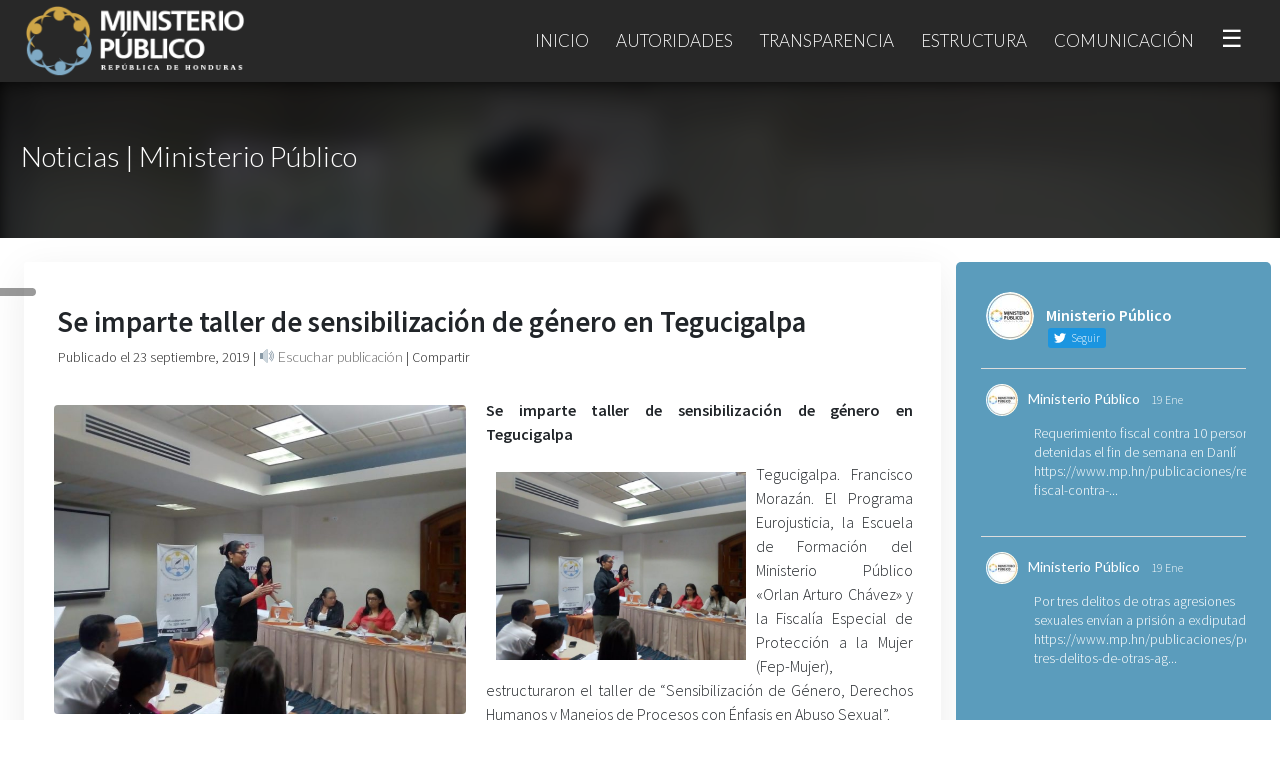

--- FILE ---
content_type: text/html; charset=UTF-8
request_url: https://www.mp.hn/publicaciones/se-imparte-taller-de-sensibilizacion-de-genero-en-tegucigalpa-2/
body_size: 19423
content:
<!DOCTYPE html>
<html lang="es">
    <head>
        <title>Se imparte taller de sensibilización de género en Tegucigalpa | Ministerio Público de Honduras</title>
        <meta charset="utf-8" />
        <link rel="icon" href="">
        <meta name="viewport" content="width=device-width, initial-scale=1, maximum-scale=1">
        <meta name="description" content="Ministerio Público de la República de Honduras">
        <link rel="profile" href="http://gmpg.org/xfn/11" />
        <link rel="stylesheet" href="https://maxcdn.bootstrapcdn.com/bootstrap/4.3.1/css/bootstrap.min.css">
        <script src="https://ajax.googleapis.com/ajax/libs/jquery/3.4.1/jquery.min.js"></script>
        <script src="https://maxcdn.bootstrapcdn.com/bootstrap/4.3.1/js/bootstrap.min.js"></script>
        <script src="https://kit.fontawesome.com/13e21c4553.js" crossorigin="anonymous"></script>
        <link rel="stylesheet" href="https://www.mp.hn/wp-content/themes/mp/style.css">
        <link rel="preconnect" href="https://fonts.gstatic.com">
    <link href="https://fonts.googleapis.com/css2?family=Rouge+Script&display=swap" rel="stylesheet"> 
    <link href="https://fonts.googleapis.com/css?family=Lato:100,300,400,700&display=swap" rel="stylesheet"> 
    <link href="https://fonts.googleapis.com/css?family=Source+Sans+Pro:200,300,400,600&display=swap" rel="stylesheet"> 
        <meta name='robots' content='max-image-preview:large' />
<link rel='dns-prefetch' href='//code.responsivevoice.org' />
<script type="text/javascript">
/* <![CDATA[ */
window._wpemojiSettings = {"baseUrl":"https:\/\/s.w.org\/images\/core\/emoji\/14.0.0\/72x72\/","ext":".png","svgUrl":"https:\/\/s.w.org\/images\/core\/emoji\/14.0.0\/svg\/","svgExt":".svg","source":{"concatemoji":"https:\/\/www.mp.hn\/wp-includes\/js\/wp-emoji-release.min.js?ver=6.4.7"}};
/*! This file is auto-generated */
!function(i,n){var o,s,e;function c(e){try{var t={supportTests:e,timestamp:(new Date).valueOf()};sessionStorage.setItem(o,JSON.stringify(t))}catch(e){}}function p(e,t,n){e.clearRect(0,0,e.canvas.width,e.canvas.height),e.fillText(t,0,0);var t=new Uint32Array(e.getImageData(0,0,e.canvas.width,e.canvas.height).data),r=(e.clearRect(0,0,e.canvas.width,e.canvas.height),e.fillText(n,0,0),new Uint32Array(e.getImageData(0,0,e.canvas.width,e.canvas.height).data));return t.every(function(e,t){return e===r[t]})}function u(e,t,n){switch(t){case"flag":return n(e,"\ud83c\udff3\ufe0f\u200d\u26a7\ufe0f","\ud83c\udff3\ufe0f\u200b\u26a7\ufe0f")?!1:!n(e,"\ud83c\uddfa\ud83c\uddf3","\ud83c\uddfa\u200b\ud83c\uddf3")&&!n(e,"\ud83c\udff4\udb40\udc67\udb40\udc62\udb40\udc65\udb40\udc6e\udb40\udc67\udb40\udc7f","\ud83c\udff4\u200b\udb40\udc67\u200b\udb40\udc62\u200b\udb40\udc65\u200b\udb40\udc6e\u200b\udb40\udc67\u200b\udb40\udc7f");case"emoji":return!n(e,"\ud83e\udef1\ud83c\udffb\u200d\ud83e\udef2\ud83c\udfff","\ud83e\udef1\ud83c\udffb\u200b\ud83e\udef2\ud83c\udfff")}return!1}function f(e,t,n){var r="undefined"!=typeof WorkerGlobalScope&&self instanceof WorkerGlobalScope?new OffscreenCanvas(300,150):i.createElement("canvas"),a=r.getContext("2d",{willReadFrequently:!0}),o=(a.textBaseline="top",a.font="600 32px Arial",{});return e.forEach(function(e){o[e]=t(a,e,n)}),o}function t(e){var t=i.createElement("script");t.src=e,t.defer=!0,i.head.appendChild(t)}"undefined"!=typeof Promise&&(o="wpEmojiSettingsSupports",s=["flag","emoji"],n.supports={everything:!0,everythingExceptFlag:!0},e=new Promise(function(e){i.addEventListener("DOMContentLoaded",e,{once:!0})}),new Promise(function(t){var n=function(){try{var e=JSON.parse(sessionStorage.getItem(o));if("object"==typeof e&&"number"==typeof e.timestamp&&(new Date).valueOf()<e.timestamp+604800&&"object"==typeof e.supportTests)return e.supportTests}catch(e){}return null}();if(!n){if("undefined"!=typeof Worker&&"undefined"!=typeof OffscreenCanvas&&"undefined"!=typeof URL&&URL.createObjectURL&&"undefined"!=typeof Blob)try{var e="postMessage("+f.toString()+"("+[JSON.stringify(s),u.toString(),p.toString()].join(",")+"));",r=new Blob([e],{type:"text/javascript"}),a=new Worker(URL.createObjectURL(r),{name:"wpTestEmojiSupports"});return void(a.onmessage=function(e){c(n=e.data),a.terminate(),t(n)})}catch(e){}c(n=f(s,u,p))}t(n)}).then(function(e){for(var t in e)n.supports[t]=e[t],n.supports.everything=n.supports.everything&&n.supports[t],"flag"!==t&&(n.supports.everythingExceptFlag=n.supports.everythingExceptFlag&&n.supports[t]);n.supports.everythingExceptFlag=n.supports.everythingExceptFlag&&!n.supports.flag,n.DOMReady=!1,n.readyCallback=function(){n.DOMReady=!0}}).then(function(){return e}).then(function(){var e;n.supports.everything||(n.readyCallback(),(e=n.source||{}).concatemoji?t(e.concatemoji):e.wpemoji&&e.twemoji&&(t(e.twemoji),t(e.wpemoji)))}))}((window,document),window._wpemojiSettings);
/* ]]> */
</script>
<style id='wp-emoji-styles-inline-css' type='text/css'>

	img.wp-smiley, img.emoji {
		display: inline !important;
		border: none !important;
		box-shadow: none !important;
		height: 1em !important;
		width: 1em !important;
		margin: 0 0.07em !important;
		vertical-align: -0.1em !important;
		background: none !important;
		padding: 0 !important;
	}
</style>
<link rel='stylesheet' id='wp-block-library-css' href='https://www.mp.hn/wp-includes/css/dist/block-library/style.min.css?ver=6.4.7' type='text/css' media='all' />
<style id='classic-theme-styles-inline-css' type='text/css'>
/*! This file is auto-generated */
.wp-block-button__link{color:#fff;background-color:#32373c;border-radius:9999px;box-shadow:none;text-decoration:none;padding:calc(.667em + 2px) calc(1.333em + 2px);font-size:1.125em}.wp-block-file__button{background:#32373c;color:#fff;text-decoration:none}
</style>
<style id='global-styles-inline-css' type='text/css'>
body{--wp--preset--color--black: #000000;--wp--preset--color--cyan-bluish-gray: #abb8c3;--wp--preset--color--white: #ffffff;--wp--preset--color--pale-pink: #f78da7;--wp--preset--color--vivid-red: #cf2e2e;--wp--preset--color--luminous-vivid-orange: #ff6900;--wp--preset--color--luminous-vivid-amber: #fcb900;--wp--preset--color--light-green-cyan: #7bdcb5;--wp--preset--color--vivid-green-cyan: #00d084;--wp--preset--color--pale-cyan-blue: #8ed1fc;--wp--preset--color--vivid-cyan-blue: #0693e3;--wp--preset--color--vivid-purple: #9b51e0;--wp--preset--gradient--vivid-cyan-blue-to-vivid-purple: linear-gradient(135deg,rgba(6,147,227,1) 0%,rgb(155,81,224) 100%);--wp--preset--gradient--light-green-cyan-to-vivid-green-cyan: linear-gradient(135deg,rgb(122,220,180) 0%,rgb(0,208,130) 100%);--wp--preset--gradient--luminous-vivid-amber-to-luminous-vivid-orange: linear-gradient(135deg,rgba(252,185,0,1) 0%,rgba(255,105,0,1) 100%);--wp--preset--gradient--luminous-vivid-orange-to-vivid-red: linear-gradient(135deg,rgba(255,105,0,1) 0%,rgb(207,46,46) 100%);--wp--preset--gradient--very-light-gray-to-cyan-bluish-gray: linear-gradient(135deg,rgb(238,238,238) 0%,rgb(169,184,195) 100%);--wp--preset--gradient--cool-to-warm-spectrum: linear-gradient(135deg,rgb(74,234,220) 0%,rgb(151,120,209) 20%,rgb(207,42,186) 40%,rgb(238,44,130) 60%,rgb(251,105,98) 80%,rgb(254,248,76) 100%);--wp--preset--gradient--blush-light-purple: linear-gradient(135deg,rgb(255,206,236) 0%,rgb(152,150,240) 100%);--wp--preset--gradient--blush-bordeaux: linear-gradient(135deg,rgb(254,205,165) 0%,rgb(254,45,45) 50%,rgb(107,0,62) 100%);--wp--preset--gradient--luminous-dusk: linear-gradient(135deg,rgb(255,203,112) 0%,rgb(199,81,192) 50%,rgb(65,88,208) 100%);--wp--preset--gradient--pale-ocean: linear-gradient(135deg,rgb(255,245,203) 0%,rgb(182,227,212) 50%,rgb(51,167,181) 100%);--wp--preset--gradient--electric-grass: linear-gradient(135deg,rgb(202,248,128) 0%,rgb(113,206,126) 100%);--wp--preset--gradient--midnight: linear-gradient(135deg,rgb(2,3,129) 0%,rgb(40,116,252) 100%);--wp--preset--font-size--small: 13px;--wp--preset--font-size--medium: 20px;--wp--preset--font-size--large: 36px;--wp--preset--font-size--x-large: 42px;--wp--preset--spacing--20: 0.44rem;--wp--preset--spacing--30: 0.67rem;--wp--preset--spacing--40: 1rem;--wp--preset--spacing--50: 1.5rem;--wp--preset--spacing--60: 2.25rem;--wp--preset--spacing--70: 3.38rem;--wp--preset--spacing--80: 5.06rem;--wp--preset--shadow--natural: 6px 6px 9px rgba(0, 0, 0, 0.2);--wp--preset--shadow--deep: 12px 12px 50px rgba(0, 0, 0, 0.4);--wp--preset--shadow--sharp: 6px 6px 0px rgba(0, 0, 0, 0.2);--wp--preset--shadow--outlined: 6px 6px 0px -3px rgba(255, 255, 255, 1), 6px 6px rgba(0, 0, 0, 1);--wp--preset--shadow--crisp: 6px 6px 0px rgba(0, 0, 0, 1);}:where(.is-layout-flex){gap: 0.5em;}:where(.is-layout-grid){gap: 0.5em;}body .is-layout-flow > .alignleft{float: left;margin-inline-start: 0;margin-inline-end: 2em;}body .is-layout-flow > .alignright{float: right;margin-inline-start: 2em;margin-inline-end: 0;}body .is-layout-flow > .aligncenter{margin-left: auto !important;margin-right: auto !important;}body .is-layout-constrained > .alignleft{float: left;margin-inline-start: 0;margin-inline-end: 2em;}body .is-layout-constrained > .alignright{float: right;margin-inline-start: 2em;margin-inline-end: 0;}body .is-layout-constrained > .aligncenter{margin-left: auto !important;margin-right: auto !important;}body .is-layout-constrained > :where(:not(.alignleft):not(.alignright):not(.alignfull)){max-width: var(--wp--style--global--content-size);margin-left: auto !important;margin-right: auto !important;}body .is-layout-constrained > .alignwide{max-width: var(--wp--style--global--wide-size);}body .is-layout-flex{display: flex;}body .is-layout-flex{flex-wrap: wrap;align-items: center;}body .is-layout-flex > *{margin: 0;}body .is-layout-grid{display: grid;}body .is-layout-grid > *{margin: 0;}:where(.wp-block-columns.is-layout-flex){gap: 2em;}:where(.wp-block-columns.is-layout-grid){gap: 2em;}:where(.wp-block-post-template.is-layout-flex){gap: 1.25em;}:where(.wp-block-post-template.is-layout-grid){gap: 1.25em;}.has-black-color{color: var(--wp--preset--color--black) !important;}.has-cyan-bluish-gray-color{color: var(--wp--preset--color--cyan-bluish-gray) !important;}.has-white-color{color: var(--wp--preset--color--white) !important;}.has-pale-pink-color{color: var(--wp--preset--color--pale-pink) !important;}.has-vivid-red-color{color: var(--wp--preset--color--vivid-red) !important;}.has-luminous-vivid-orange-color{color: var(--wp--preset--color--luminous-vivid-orange) !important;}.has-luminous-vivid-amber-color{color: var(--wp--preset--color--luminous-vivid-amber) !important;}.has-light-green-cyan-color{color: var(--wp--preset--color--light-green-cyan) !important;}.has-vivid-green-cyan-color{color: var(--wp--preset--color--vivid-green-cyan) !important;}.has-pale-cyan-blue-color{color: var(--wp--preset--color--pale-cyan-blue) !important;}.has-vivid-cyan-blue-color{color: var(--wp--preset--color--vivid-cyan-blue) !important;}.has-vivid-purple-color{color: var(--wp--preset--color--vivid-purple) !important;}.has-black-background-color{background-color: var(--wp--preset--color--black) !important;}.has-cyan-bluish-gray-background-color{background-color: var(--wp--preset--color--cyan-bluish-gray) !important;}.has-white-background-color{background-color: var(--wp--preset--color--white) !important;}.has-pale-pink-background-color{background-color: var(--wp--preset--color--pale-pink) !important;}.has-vivid-red-background-color{background-color: var(--wp--preset--color--vivid-red) !important;}.has-luminous-vivid-orange-background-color{background-color: var(--wp--preset--color--luminous-vivid-orange) !important;}.has-luminous-vivid-amber-background-color{background-color: var(--wp--preset--color--luminous-vivid-amber) !important;}.has-light-green-cyan-background-color{background-color: var(--wp--preset--color--light-green-cyan) !important;}.has-vivid-green-cyan-background-color{background-color: var(--wp--preset--color--vivid-green-cyan) !important;}.has-pale-cyan-blue-background-color{background-color: var(--wp--preset--color--pale-cyan-blue) !important;}.has-vivid-cyan-blue-background-color{background-color: var(--wp--preset--color--vivid-cyan-blue) !important;}.has-vivid-purple-background-color{background-color: var(--wp--preset--color--vivid-purple) !important;}.has-black-border-color{border-color: var(--wp--preset--color--black) !important;}.has-cyan-bluish-gray-border-color{border-color: var(--wp--preset--color--cyan-bluish-gray) !important;}.has-white-border-color{border-color: var(--wp--preset--color--white) !important;}.has-pale-pink-border-color{border-color: var(--wp--preset--color--pale-pink) !important;}.has-vivid-red-border-color{border-color: var(--wp--preset--color--vivid-red) !important;}.has-luminous-vivid-orange-border-color{border-color: var(--wp--preset--color--luminous-vivid-orange) !important;}.has-luminous-vivid-amber-border-color{border-color: var(--wp--preset--color--luminous-vivid-amber) !important;}.has-light-green-cyan-border-color{border-color: var(--wp--preset--color--light-green-cyan) !important;}.has-vivid-green-cyan-border-color{border-color: var(--wp--preset--color--vivid-green-cyan) !important;}.has-pale-cyan-blue-border-color{border-color: var(--wp--preset--color--pale-cyan-blue) !important;}.has-vivid-cyan-blue-border-color{border-color: var(--wp--preset--color--vivid-cyan-blue) !important;}.has-vivid-purple-border-color{border-color: var(--wp--preset--color--vivid-purple) !important;}.has-vivid-cyan-blue-to-vivid-purple-gradient-background{background: var(--wp--preset--gradient--vivid-cyan-blue-to-vivid-purple) !important;}.has-light-green-cyan-to-vivid-green-cyan-gradient-background{background: var(--wp--preset--gradient--light-green-cyan-to-vivid-green-cyan) !important;}.has-luminous-vivid-amber-to-luminous-vivid-orange-gradient-background{background: var(--wp--preset--gradient--luminous-vivid-amber-to-luminous-vivid-orange) !important;}.has-luminous-vivid-orange-to-vivid-red-gradient-background{background: var(--wp--preset--gradient--luminous-vivid-orange-to-vivid-red) !important;}.has-very-light-gray-to-cyan-bluish-gray-gradient-background{background: var(--wp--preset--gradient--very-light-gray-to-cyan-bluish-gray) !important;}.has-cool-to-warm-spectrum-gradient-background{background: var(--wp--preset--gradient--cool-to-warm-spectrum) !important;}.has-blush-light-purple-gradient-background{background: var(--wp--preset--gradient--blush-light-purple) !important;}.has-blush-bordeaux-gradient-background{background: var(--wp--preset--gradient--blush-bordeaux) !important;}.has-luminous-dusk-gradient-background{background: var(--wp--preset--gradient--luminous-dusk) !important;}.has-pale-ocean-gradient-background{background: var(--wp--preset--gradient--pale-ocean) !important;}.has-electric-grass-gradient-background{background: var(--wp--preset--gradient--electric-grass) !important;}.has-midnight-gradient-background{background: var(--wp--preset--gradient--midnight) !important;}.has-small-font-size{font-size: var(--wp--preset--font-size--small) !important;}.has-medium-font-size{font-size: var(--wp--preset--font-size--medium) !important;}.has-large-font-size{font-size: var(--wp--preset--font-size--large) !important;}.has-x-large-font-size{font-size: var(--wp--preset--font-size--x-large) !important;}
.wp-block-navigation a:where(:not(.wp-element-button)){color: inherit;}
:where(.wp-block-post-template.is-layout-flex){gap: 1.25em;}:where(.wp-block-post-template.is-layout-grid){gap: 1.25em;}
:where(.wp-block-columns.is-layout-flex){gap: 2em;}:where(.wp-block-columns.is-layout-grid){gap: 2em;}
.wp-block-pullquote{font-size: 1.5em;line-height: 1.6;}
</style>
<link rel='stylesheet' id='ctf_styles-css' href='https://www.mp.hn/wp-content/plugins/custom-twitter-feeds/css/ctf-styles.min.css?ver=2.2.1' type='text/css' media='all' />
<link rel='stylesheet' id='rv-style-css' href='https://www.mp.hn/wp-content/plugins/responsivevoice-text-to-speech/includes/css/responsivevoice.css?ver=6.4.7' type='text/css' media='all' />
<link rel='stylesheet' id='fancybox-css' href='https://www.mp.hn/wp-content/plugins/easy-fancybox/fancybox/1.5.4/jquery.fancybox.min.css?ver=6.4.7' type='text/css' media='screen' />
<link rel='stylesheet' id='js_composer_custom_css-css' href='//www.mp.hn/wp-content/uploads/js_composer/custom.css?ver=7.1' type='text/css' media='all' />
<script type="text/javascript" src="https://code.responsivevoice.org/1.8.3/responsivevoice.js?source=wp-plugin&amp;ver=6.4.7" id="responsive-voice-js"></script>
<script type="text/javascript" src="https://www.mp.hn/wp-includes/js/jquery/jquery.min.js?ver=3.7.1" id="jquery-core-js"></script>
<script type="text/javascript" src="https://www.mp.hn/wp-includes/js/jquery/jquery-migrate.min.js?ver=3.4.1" id="jquery-migrate-js"></script>
<script></script><link rel="https://api.w.org/" href="https://www.mp.hn/wp-json/" /><link rel="alternate" type="application/json" href="https://www.mp.hn/wp-json/wp/v2/posts/9010" /><link rel="EditURI" type="application/rsd+xml" title="RSD" href="https://www.mp.hn/xmlrpc.php?rsd" />
<link rel="canonical" href="https://www.mp.hn/publicaciones/se-imparte-taller-de-sensibilizacion-de-genero-en-tegucigalpa-2/" />
<link rel='shortlink' href='https://www.mp.hn/?p=9010' />
<link rel="alternate" type="application/json+oembed" href="https://www.mp.hn/wp-json/oembed/1.0/embed?url=https%3A%2F%2Fwww.mp.hn%2Fpublicaciones%2Fse-imparte-taller-de-sensibilizacion-de-genero-en-tegucigalpa-2%2F" />
<link rel="alternate" type="text/xml+oembed" href="https://www.mp.hn/wp-json/oembed/1.0/embed?url=https%3A%2F%2Fwww.mp.hn%2Fpublicaciones%2Fse-imparte-taller-de-sensibilizacion-de-genero-en-tegucigalpa-2%2F&#038;format=xml" />
<link rel="icon" href="https://www.mp.hn/wp-content/uploads/2020/01/cropped-icon-32x32.png" sizes="32x32" />
<link rel="icon" href="https://www.mp.hn/wp-content/uploads/2020/01/cropped-icon-192x192.png" sizes="192x192" />
<link rel="apple-touch-icon" href="https://www.mp.hn/wp-content/uploads/2020/01/cropped-icon-180x180.png" />
<meta name="msapplication-TileImage" content="https://www.mp.hn/wp-content/uploads/2020/01/cropped-icon-270x270.png" />
<noscript><style> .wpb_animate_when_almost_visible { opacity: 1; }</style></noscript><style> .ss-mp {     position: fixed;     z-index: 999999;     left: 0;     top: 40%;     width: 36px;     text-align: center;     background: rgba(0,0,0,0.4);     /*background:#282828;*/     padding: 4px 6px;     border-radius: 0px 10px 10px 0px;     -webkit-backdrop-filter: blur(48px);     -moz-backdrop-filter: blur(48px);     backdrop-filter: blur(48px); }  .ss-mp > .social-footer-webs-mp-side {     color: #fff;     font-size: 21px;     border-bottom-style: solid;     border-bottom-width: 1px;     border-bottom-color: rgba(255,255,255,0.2); }  .link-footer-webs, .link-footer-webs:hover {     text-transform: none;     font-size: 17px; }  .nav-item-mp-webs {     border-left-color: rgba(255,255,255,0.1) !important; }  #ctf p.ctf-tweet-text {     font-size: 16px !important;     letter-spacing: 1px !important; }  a.glink img {     display: none !important; }  a.glink span {     vertical-align: inherit !important;     font-size: 16px !important;     color: #fff !important; }  p, a, li {     text-align:justify; }  .nav-item-mp-webs { /*background-image: linear-gradient(to right, rgba(0,0,0,0.1), rgba(0,0,0,0.4));*/ margin-top: 0px; padding-top: 60px; -webkit-backdrop-filter: blur(8px); -moz-backdrop-filter: blur(8px); backdrop-filter: blur(8px); }  /*.nav-slider-mp-webs > p {     text-align: left; }*/  .titulo-post-webs {     margin-top: 140px; }  #ctf p.ctf-tweet-text {     font-size: 14px !important;     letter-spacing:0px !important;     text-align: left !important; }  .fab, .far {     transition: all 0.4s; }  #ctf.ctf-super-narrow .ctf-header-user {     text-align: left !important; }  .opciones-box-webs-mp > a, .opciones-box-webs-mp > a:hover {     padding: 10px 24px;     width: 100%;     display: block;     text-align: center;     min-height: 67px; }  .opciones-box-webs-mp {     padding:0; }  .item-box-webs-mp > div > p {     text-align:center !important; }  #fancybox-overlay {     background:#000 !important;     z-index: 999999999; }  #fancybox-wrap {     z-index: 9999999999; }  #fancybox-content {     border-color: #000 !important; }  .item-box-webs-mp > .wpb_wrapper > p {     display:none; }  .item-box-webs-mp > .wpb_wrapper {     min-height: 66px; }  .item-box-webs-mp > .wpb_wrapper {     min-height: 0px;     padding: 0; }  .item-box-webs-mp > .wpb_wrapper > h3 > a {     padding: 10px 24px;     width: 100%;     display: block;     text-align: center;     min-height: 67px; }  .post-webs span > [loading=lazy] {     display:none !important; }  .box-related-post-mp-webs-content div {     text-align: center !important; }  .item-box-webs-mp-title {     padding: 10px 24px;     width: 100%;     display: block;     text-align: center;     min-height: 67px;     color: #000;     text-decoration: none;     font-weight: 400;     font-size: 15px;     font-weight: 400;     font-family: source sans pro;     display: flex;    align-items: center; }  .vc-webs-mp-box-1{     display: flex;    align-items: center; }   .item-box-webs-mp-title:hover {     color:#fff;     text-decoration:none; }  a:hover {     text-decoration: none !important; }  @media(max-width:900px){ .nav-item-mp-webs {     padding-top: 0 !important; }      .carousel-item > p {     padding-left:38px;     padding-right:38px;     text-align: center !important;     font-size:18px;     font-weight:500; } .carousel-item > a {     text-align: center !important; }  .tag-mp-webs > span {     display:none; }  .cover-public-mp-webs > .content-public-mp-webs > p {     font-size: 1.6em !important;     text-align: center;     margin-bottom: 5px;     padding: 40px 20px 0px 20px; }  }  .content-box-acceso-perfil {     padding: 10px 10px 0px 10px; }  .item-box-webs-mp > .wpb_wrapper {     background: #fff; }  .twitter-tweet.twitter-tweet-rendered {     text-align: center;     margin: auto; }  .wp-block-embed-youtube > .wp-block-embed__wrapper {     text-align: center; }  figure {     margin-top: 30px !important;     margin-bottom: 30px !important; }  p.ctf-tweet-text br {     display:none; }  .container-fluid {     max-width: 1300px;     padding: 24px !important; }  #footer-webs > .vc_col-sm-12 > .vc_column-inner {     max-width: 1300px;     margin: auto; }  .wpb_wrapper > .wpb_single_image > .vc_figure {     margin-top: 0px !important;     margin-bottom: 0px !important; }  #fancybox-overlay {     background: #000 !important;     backdrop-filter: none !important; }  .link-footer-webs, .link-footer-webs:hover {     font-weight: 300 !important; }  .recientes-por-perfil-mp {     display:none; }  @media(max-width:1017px){ .navbar-light .navbar-nav .nav-link {     font-size: 14px; }     }  @media(max-width:915px){ .navbar-light .navbar-nav .nav-link {     margin: 0px 0px; } }  @media(max-width:872px){ .navbar-light .navbar-nav .nav-link {     font-size: 12px; }   .nav-item-mp-webs {     display:none; }  .titulo-post-webs {     margin-top: 126px; }  .cover-public-mp-webs {     height: 116px; } }  @media(max-width:700px){ .carousel-item > a {     margin-top: -197px !important; }  .texto-buscador {     font-weight: 300 !important;     font-size: 1.8em !important;     padding-bottom: 0px !important; }  .buscador-input-webs {     margin-top: 0 !important; }  .icon-link-home-mp-webs > img {     margin-top: 30px !important; }  .icon-link-home-mp-webs > img {     margin-top: 50px !important;     width: 100%;     padding-bottom: 16px !important; }  #ctf p.ctf-tweet-text, .ctf-tweet-text > a{     color: #000 !important; }  #footer-webs p {     text-align:center; }  #footer-webs {     padding: 10px 0px; }  .dropdown-menu > li > .dropdown-item {     font-size: 12px !important;     text-transform: none !important; }  .description-perfil-mp {     padding: 20px 20px !important; }  .description-perfil-mp > p {     font-size: 13px !important; }  .cargo-mp, .sub-cargo-mp{     font-size: 16px !important; } }  #post-6 {     background: linear-gradient(90deg, #18191d, #41454e 100%) !important; }  #buscador-inicio-mp {     background: transparent !important;     max-width: 1300px !important;     margin: auto !important;     width: 100% !important;     left: 0 !important; }  #demo {     margin: auto;     max-width: 1460px; } .carousel-item > a > span {     border-radius: 100px; }</style>
<style> .mp-webshn-img-principal {     margin-right: 20px !important; }  .sub-bar-mp-webs {     padding: 14px;     margin-top: -50px;     color:#282828;     font-size: 14px; }  .mp-webshn-contenido-principal > p {     text-align:justify !important; }  .sub-bar-mp-webs > a, .sub-bar-mp-webs > span > a, .sub-bar-mp-webs > a > i, .sub-bar-mp-webs > button > span {     color:#282828; }  .title-inner-post-mp-webs {     font-size: 1.8em;     font-weight: 700;     margin-bottom: 30px;     margin-top: 20px;     padding: 13px; }  .cover-public-mp-webs {     height: 158px; }  img.post-mp-webs {     height: auto;     border-radius: 4px;     margin-top: -3px; }  .wp-block-image .alignleft {     margin-top: 6px !important;     margin-right: 10px; }  .wp-block-image .alignright {     margin-top: 6px !important;     margin-left: 10px; }  .wp-block-image img {     border-radius: 4px !important; }  .post-webs > div {     display: flow-root;     background: #fff;     box-shadow: 0px 10px 40px rgba(0,0,0,0.08);     margin-bottom: 50px;     border-radius: 3px;     padding: 10px 20px; }  .mp-webshn-img-principal {     width:47%;     float:left;     margin: 10px; }  .mp-webshn-contenido-principal {     width:98%;     margin: 10px; }  span > strong > img {     display:none; }  @media(max-width:800px){ .mp-webshn-img-principal {     width:94%; }  .mp-webshn-contenido-principal {     width:94%; }  .titulo-post-webs {     text-align: center;     width: 94%; }  .title-inner-post-mp-webs {     font-size: 1.2em;     text-align: center; }  .hide-mobile-webs {     display:none; }  .sub-bar-mp-webs {     text-align: center; }  .mp-webshn-img-principal {     margin-right: 0px !important; } }  .link-relacionado-mp-webs, .link-relacionado-mp-webs:hover{     text-decoration:none;     color:#666; }  .box-related-post-mp-webs-content {     text-align: center;     background: #fff;     box-shadow: 0px 10px 20px   rgba(0,0,0,0.1);     border-radius: 10px;     overflow: hidden;     transition:all 0.2s; }  .box-related-post-mp-webs-content:hover {     transform: translate(0px, -8px);     box-shadow: 0px 20px 30px   rgba(0,0,0,0.34); } #fancybox-overlay {     background: #000 !important;     backdrop-filter: none !important; }  .link-footer-webs, .link-footer-webs:hover {     font-weight: 300 !important; }  .recientes-por-perfil-mp {     display:none; }  @media(max-width:1017px){ .navbar-light .navbar-nav .nav-link {     font-size: 14px; }     }  @media(max-width:915px){ .navbar-light .navbar-nav .nav-link {     margin: 0px 0px; } }  @media(max-width:872px){ .navbar-light .navbar-nav .nav-link {     font-size: 12px; }   .nav-item-mp-webs {     display:none; }  .titulo-post-webs {     margin-top: 126px; }  .cover-public-mp-webs {     height: 116px; } }@media(max-width:700px){ #post-91 > .vc_row-fluid {     padding-left: 6px !important;     padding-right: 6px !important; }  .vc_custom_1606773259519 {     margin: 0 !important;     padding: 10px 20px !important; }  #post-158 .vc_empty_space {     height:10px !important; }  #post-416 .vc_empty_space {     height:10px !important; }  .wp-image-13020 {     max-width: 620px;     width: 100% !important; }  .firma-autoridad-mp {     text-align: left !important; }  .firma-autoridad-mp > span {     font-size: 24px !important; }  .vc_column_container > .vc_column-inner {     padding-left: 20px;     padding-right: 20px; }  #cover-page-webs > div > h2 {     font-size: 1.4em !important;     letter-spacing: -1px !important; }  #cover-page-webs > div > h5 {     font-size: 1em !important;     font-weight: bold !important;     margin-top: 12px !important; }  #cover-page-webs > div > h2 {     font-size: 1.4em !important;     letter-spacing: -1px !important; }  .cover-public-mp-webs > .content-public-mp-webs > p {     line-height: 26px !important;     margin-top: 16px !important; }  .carousel-item > p {     margin-top: -200px !important; }  .carousel-item > a {     margin-top: -82px !important;     padding-left: 0% !important; } }</style>
    </head>
<body class="post-template-default single single-post postid-9010 single-format-standard wpb-js-composer js-comp-ver-7.1 vc_responsive">
    
<nav class="navbar navbar-expand-md navbar-light bg-light" role="navigation">
  <div class="container" style="max-width:1300px;">
    <!-- Brand and toggle get grouped for better mobile display -->
	<a class="navbar-brand logo-webs" href="https://www.mp.hn"><img src="https://www.mp.hn/wp-content/uploads/2019/10/logo-01.png"></a>
	<button class="navbar-toggler" type="button" data-toggle="collapse" data-target="#menu-collapse-1-webs" aria-controls="menu-collapse-1-webs" aria-expanded="false" aria-label="Toggle navigation">
		<span class="navbar-toggler-icon"></span>
	</button>
        <div id="menu-collapse-1-webs" class="collapse navbar-collapse"><ul id="menu-menu-principal" class="nav navbar-nav ml-auto"><li itemscope="itemscope" itemtype="https://www.schema.org/SiteNavigationElement" id="menu-item-41" class="menu-item menu-item-type-custom menu-item-object-custom menu-item-home menu-item-41 nav-item"><a title="Inicio" href="https://www.mp.hn/" class="nav-link">Inicio</a></li>
<li itemscope="itemscope" itemtype="https://www.schema.org/SiteNavigationElement" id="menu-item-79" class="menu-item menu-item-type-custom menu-item-object-custom menu-item-has-children dropdown menu-item-79 nav-item"><a title="Autoridades" href="#" data-toggle="dropdown" aria-haspopup="true" aria-expanded="false" class="dropdown-toggle nav-link" id="menu-item-dropdown-79">Autoridades</a>
<ul class="dropdown-menu" aria-labelledby="menu-item-dropdown-79" role="menu">
	<li itemscope="itemscope" itemtype="https://www.schema.org/SiteNavigationElement" id="menu-item-42" class="menu-item menu-item-type-custom menu-item-object-custom menu-item-42 nav-item"><a title="Fiscalía General" href="https://www.mp.hn/fiscalia-general/" class="dropdown-item">Fiscalía General</a></li>
	<li itemscope="itemscope" itemtype="https://www.schema.org/SiteNavigationElement" id="menu-item-74" class="menu-item menu-item-type-custom menu-item-object-custom menu-item-74 nav-item"><a title="Fiscalía General Adjunta" href="https://www.mp.hn/fiscalia-general-adjunta/" class="dropdown-item">Fiscalía General Adjunta</a></li>
	<li itemscope="itemscope" itemtype="https://www.schema.org/SiteNavigationElement" id="menu-item-255" class="temporal-oculto menu-item menu-item-type-custom menu-item-object-custom menu-item-255 nav-item"><a title="Dirección de Fiscalía" href="#" class="dropdown-item">Dirección de Fiscalía</a></li>
	<li itemscope="itemscope" itemtype="https://www.schema.org/SiteNavigationElement" id="menu-item-19196" class="menu-item menu-item-type-custom menu-item-object-custom menu-item-19196 nav-item"><a title="Dirección General de Fiscalías" href="https://www.mp.hn/publicaciones/area/direccion-de-fiscalias/" class="dropdown-item">Dirección General de Fiscalías</a></li>
</ul>
</li>
<li itemscope="itemscope" itemtype="https://www.schema.org/SiteNavigationElement" id="menu-item-248" class="menu-item menu-item-type-custom menu-item-object-custom menu-item-248 nav-item"><a title="Transparencia" target="_blank" href="https://portalunico.iaip.gob.hn/homeLanding" class="nav-link">Transparencia</a></li>
<li itemscope="itemscope" itemtype="https://www.schema.org/SiteNavigationElement" id="menu-item-249" class="menu-item menu-item-type-custom menu-item-object-custom menu-item-has-children dropdown menu-item-249 nav-item"><a title="Estructura" href="#" data-toggle="dropdown" aria-haspopup="true" aria-expanded="false" class="dropdown-toggle nav-link" id="menu-item-dropdown-249">Estructura</a>
<ul class="dropdown-menu" aria-labelledby="menu-item-dropdown-249" role="menu">
	<li itemscope="itemscope" itemtype="https://www.schema.org/SiteNavigationElement" id="menu-item-35345" class="menu-item menu-item-type-custom menu-item-object-custom menu-item-35345 nav-item"><a title="Estructura Orgánica" href="https://www.mp.hn/estructura-organica/" class="dropdown-item">Estructura Orgánica</a></li>
	<li itemscope="itemscope" itemtype="https://www.schema.org/SiteNavigationElement" id="menu-item-35346" class="menu-item menu-item-type-custom menu-item-object-custom menu-item-35346 nav-item"><a title="Agencia Técnica de Investigación Criminal" href="https://www.mp.hn/estructura-organica/agencia-tecnica-de-investigacion-criminal/" class="dropdown-item">Agencia Técnica de Investigación Criminal</a></li>
	<li itemscope="itemscope" itemtype="https://www.schema.org/SiteNavigationElement" id="menu-item-35347" class="menu-item menu-item-type-custom menu-item-object-custom menu-item-35347 nav-item"><a title="Dirección de Administración" href="https://www.mp.hn/estructura-organica/direccion-de-administracion/" class="dropdown-item">Dirección de Administración</a></li>
	<li itemscope="itemscope" itemtype="https://www.schema.org/SiteNavigationElement" id="menu-item-35348" class="menu-item menu-item-type-custom menu-item-object-custom menu-item-35348 nav-item"><a title="Dirección de Medicina Forense" href="https://www.mp.hn/estructura-organica/direccion-de-medicina-forense/" class="dropdown-item">Dirección de Medicina Forense</a></li>
	<li itemscope="itemscope" itemtype="https://www.schema.org/SiteNavigationElement" id="menu-item-59201" class="menu-item menu-item-type-custom menu-item-object-custom menu-item-59201 nav-item"><a title="Dirección de Lucha Contra el Narcotráfico" href="https://www.mp.hn/publicaciones/area/direccion-de-lucha-contra-el-narcotrafico/" class="dropdown-item">Dirección de Lucha Contra el Narcotráfico</a></li>
	<li itemscope="itemscope" itemtype="https://www.schema.org/SiteNavigationElement" id="menu-item-35349" class="menu-item menu-item-type-custom menu-item-object-custom menu-item-35349 nav-item"><a title="División de Recursos Humanos" href="https://www.mp.hn/estructura-organica/division-de-recursos-humanos/" class="dropdown-item">División de Recursos Humanos</a></li>
	<li itemscope="itemscope" itemtype="https://www.schema.org/SiteNavigationElement" id="menu-item-35350" class="menu-item menu-item-type-custom menu-item-object-custom menu-item-35350 nav-item"><a title="División de Relaciones Públicas, Educación y Comunicación" href="https://www.mp.hn/estructura-organica/division-de-relaciones-publicas-educacion-y-comunicacion/" class="dropdown-item">División de Relaciones Públicas, Educación y Comunicación</a></li>
	<li itemscope="itemscope" itemtype="https://www.schema.org/SiteNavigationElement" id="menu-item-35351" class="menu-item menu-item-type-custom menu-item-object-custom menu-item-35351 nav-item"><a title="División Legal" href="https://www.mp.hn/estructura-organica/division-legal/" class="dropdown-item">División Legal</a></li>
	<li itemscope="itemscope" itemtype="https://www.schema.org/SiteNavigationElement" id="menu-item-35352" class="menu-item menu-item-type-custom menu-item-object-custom menu-item-35352 nav-item"><a title="Fiscalía General Adjunta" href="https://www.mp.hn/fiscalia-general-adjunta/" class="dropdown-item">Fiscalía General Adjunta</a></li>
	<li itemscope="itemscope" itemtype="https://www.schema.org/SiteNavigationElement" id="menu-item-35353" class="menu-item menu-item-type-custom menu-item-object-custom menu-item-35353 nav-item"><a title="Fiscalías Especiales" href="https://www.mp.hn/estructura-organica/fiscalias-especiales/" class="dropdown-item">Fiscalías Especiales</a></li>
	<li itemscope="itemscope" itemtype="https://www.schema.org/SiteNavigationElement" id="menu-item-35354" class="menu-item menu-item-type-custom menu-item-object-custom menu-item-35354 nav-item"><a title="Fiscalías Regionales y Locales" href="https://www.mp.hn/estructura-organica/fiscalias-regionales/" class="dropdown-item">Fiscalías Regionales y Locales</a></li>
	<li itemscope="itemscope" itemtype="https://www.schema.org/SiteNavigationElement" id="menu-item-35355" class="menu-item menu-item-type-custom menu-item-object-custom menu-item-35355 nav-item"><a title="Módulos Especializados" href="https://www.mp.hn/estructura-organica/modulos-especializados/" class="dropdown-item">Módulos Especializados</a></li>
	<li itemscope="itemscope" itemtype="https://www.schema.org/SiteNavigationElement" id="menu-item-35356" class="menu-item menu-item-type-custom menu-item-object-custom menu-item-35356 nav-item"><a title="Unidades Especializadas" href="https://www.mp.hn/estructura-organica/unidades-especializadas/" class="dropdown-item">Unidades Especializadas</a></li>
	<li itemscope="itemscope" itemtype="https://www.schema.org/SiteNavigationElement" id="menu-item-46390" class="menu-item menu-item-type-custom menu-item-object-custom menu-item-46390 nav-item"><a title="División de Planificación Estratégica y Gestión de Calidad" href="https://www.mp.hn/publicaciones/area/division-de-planificacion-estrategica-y-control-de-la-calidad/" class="dropdown-item">División de Planificación Estratégica y Gestión de Calidad</a></li>
</ul>
</li>
<li itemscope="itemscope" itemtype="https://www.schema.org/SiteNavigationElement" id="menu-item-250" class="menu-item menu-item-type-custom menu-item-object-custom menu-item-has-children dropdown menu-item-250 nav-item"><a title="Comunicación" href="#" data-toggle="dropdown" aria-haspopup="true" aria-expanded="false" class="dropdown-toggle nav-link" id="menu-item-dropdown-250">Comunicación</a>
<ul class="dropdown-menu" aria-labelledby="menu-item-dropdown-250" role="menu">
	<li itemscope="itemscope" itemtype="https://www.schema.org/SiteNavigationElement" id="menu-item-80" class="menu-item menu-item-type-custom menu-item-object-custom menu-item-80 nav-item"><a title="Noticias" href="https://www.mp.hn/noticias/" class="dropdown-item">Noticias</a></li>
	<li itemscope="itemscope" itemtype="https://www.schema.org/SiteNavigationElement" id="menu-item-252" class="menu-item menu-item-type-custom menu-item-object-custom menu-item-252 nav-item"><a title="Eventos" href="https://www.mp.hn/eventos/" class="dropdown-item">Eventos</a></li>
	<li itemscope="itemscope" itemtype="https://www.schema.org/SiteNavigationElement" id="menu-item-251" class="temporal-oculto menu-item menu-item-type-custom menu-item-object-custom menu-item-251 nav-item"><a title="Operaciones" href="#" class="dropdown-item">Operaciones</a></li>
	<li itemscope="itemscope" itemtype="https://www.schema.org/SiteNavigationElement" id="menu-item-36521" class="menu-item menu-item-type-post_type menu-item-object-page menu-item-36521 nav-item"><a title="Galerías" href="https://www.mp.hn/galerias/" class="dropdown-item">Galerías</a></li>
	<li itemscope="itemscope" itemtype="https://www.schema.org/SiteNavigationElement" id="menu-item-253" class="menu-item menu-item-type-custom menu-item-object-custom menu-item-253 nav-item"><a title="Comunicados" href="https://www.mp.hn//comunicados/" class="dropdown-item">Comunicados</a></li>
	<li itemscope="itemscope" itemtype="https://www.schema.org/SiteNavigationElement" id="menu-item-254" class="menu-item menu-item-type-custom menu-item-object-custom menu-item-254 nav-item"><a title="Videos" href="https://www.mp.hn/multimedia/" class="dropdown-item">Videos</a></li>
	<li itemscope="itemscope" itemtype="https://www.schema.org/SiteNavigationElement" id="menu-item-256" class="temporal-oculto menu-item menu-item-type-custom menu-item-object-custom menu-item-256 nav-item"><a title="Campañas" href="#" class="dropdown-item">Campañas</a></li>
	<li itemscope="itemscope" itemtype="https://www.schema.org/SiteNavigationElement" id="menu-item-257" class="temporal-oculto menu-item menu-item-type-custom menu-item-object-custom menu-item-257 nav-item"><a title="Gacetías" href="#" class="dropdown-item">Gacetías</a></li>
</ul>
</li>
<li itemscope="itemscope" itemtype="https://www.schema.org/SiteNavigationElement" id="menu-item-78" class="menu-item menu-item-type-custom menu-item-object-custom menu-item-has-children dropdown menu-item-78 nav-item"><a title="☰" href="#" data-toggle="dropdown" aria-haspopup="true" aria-expanded="false" class="dropdown-toggle nav-link" id="menu-item-dropdown-78">☰</a>
<ul class="dropdown-menu" aria-labelledby="menu-item-dropdown-78" role="menu">
	<li itemscope="itemscope" itemtype="https://www.schema.org/SiteNavigationElement" id="menu-item-258" class="menu-item menu-item-type-custom menu-item-object-custom menu-item-258 nav-item"><a title="Usuarios Internos" href="#" class="dropdown-item">Usuarios Internos</a></li>
	<li itemscope="itemscope" itemtype="https://www.schema.org/SiteNavigationElement" id="menu-item-70663" class="menu-item menu-item-type-custom menu-item-object-custom menu-item-70663 nav-item"><a title="Eventos" href="#" class="dropdown-item">Eventos</a></li>
	<li itemscope="itemscope" itemtype="https://www.schema.org/SiteNavigationElement" id="menu-item-70913" class="menu-item menu-item-type-custom menu-item-object-custom menu-item-70913 nav-item"><a title="III Congreso Internacional Ciencias Forenses" href="https://sites.google.com/view/congreso-forense-2025/inicio" class="dropdown-item">III Congreso Internacional Ciencias Forenses</a></li>
</ul>
</li>
</ul></div>    </div>
</nav>
        
<div class="cover-public-mp-webs">
    <img width="150" height="150" src="https://www.mp.hn/wp-content/uploads/2019/09/Foto_capacitacion_Fisc_de_la_Mujer-150x150.jpg" class="img-post-bg-blur-webs wp-post-image" alt="Foto capacitación Fisc de la Mujer" decoding="async" />    <div class="content-public-mp-webs">
        <h3 class="titulo-post-webs">Noticias | Ministerio Público</h3>
    </div>
</div>

<div class="container-fluid" style="padding:2% 7.4%;">
  <div class="row">
    <div class="col-9">
	<div class="post-webs" id="post-9010">
	    
	    <h5 class="meta-post-webs" style="display:none;">
	        Publicado el 23 septiembre, 2019 | 
	        <i class="far fa-eye"></i> 1 minuto, 10 segundos |
	        <button id="listenButton1" class="responsivevoice-button" type="button" value="Play" title="ResponsiveVoice Tap to Start/Stop Speech"><span>&#128266; Escuchar publicación</span></button>
        <script>
            listenButton1.onclick = function(){
                if(responsiveVoice.isPlaying()){
                    responsiveVoice.cancel();
                }else{
                    responsiveVoice.speak("Se imparte taller de sensibilización de género en Tegucigalpa Tegucigalpa. Francisco Morazán. El Programa Eurojusticia, la Escuela de Formación del Ministerio Público \"Orlan Arturo Chávez\" y la Fiscalía Especial de Protección a la Mujer (Fep-Mujer), estructuraron el taller de “Sensibilización de Género, Derechos Humanos y Manejos de Procesos con Énfasis en Abuso Sexual”. El objetivo de la capacitación es que los operadores de justicia adscritos a diferentes Fiscalías y entes de seguridad realicen una investigación seria, imparcial y efectiva a través de medios legales disponibles, orientadas a determinar la verdad y a la persecución, captura, enjuiciamiento y castigo de todos los autores de este tipo de hechos delictivos. La capacitación se imparte mediante exposiciones de docentes de la Escuela de Formación con ejercicios prácticos basados la normativa nacional e internacional, así como en el marco del Plan Estratégico (2015-2020) implementado por el Ministerio Público con el fin de desarrollar competencias para un mejor desempeño. El evento se llevó a cabo en Tegucigalpa los días jueves 19 y viernes 20 del presente mes, donde participó personal adscrito a la Fiscalía Especial de Protección de la Mujer, Fiscalía Especial de Protección al Consumidor y Adulto Mayor y agentes de la Dirección Policial Investigaciones (DPI).", "Spanish Latin American Female");
                }
            };
        </script>
     | 
	        Compartir 
	        <a href="https://www.facebook.com/sharer/sharer.php?u=https://www.mp.hn/publicaciones/se-imparte-taller-de-sensibilizacion-de-genero-en-tegucigalpa-2/" target="_blank"><i class="fab fa-facebook" aria-hidden="true"></i></a>
	        <a href="https://twitter.com/intent/tweet?text=Se imparte taller de sensibilización de género en Tegucigalpa. Ver más en: https://www.mp.hn/publicaciones/se-imparte-taller-de-sensibilizacion-de-genero-en-tegucigalpa-2/" target="_blank"><i class="fa-brands fa-square-x-twitter" aria-hidden="true"></i></a>
	        <a href="https://wa.me/?text=Se imparte taller de sensibilización de género en Tegucigalpa. Ver más en: https://www.mp.hn/publicaciones/se-imparte-taller-de-sensibilizacion-de-genero-en-tegucigalpa-2/" target="_blank"><i class="fab fa-whatsapp" aria-hidden="true"></i></a>
	    </h5>
        <div>
            <h2 class="title-inner-post-mp-webs">Se imparte taller de sensibilización de género en Tegucigalpa</h2>
            <p class="sub-bar-mp-webs">Publicado el 23 septiembre, 2019 <span class="hide-mobile-webs">|
	        <button id="listenButton2" class="responsivevoice-button" type="button" value="Play" title="ResponsiveVoice Tap to Start/Stop Speech"><span>&#128266; Escuchar publicación</span></button>
        <script>
            listenButton2.onclick = function(){
                if(responsiveVoice.isPlaying()){
                    responsiveVoice.cancel();
                }else{
                    responsiveVoice.speak("Se imparte taller de sensibilización de género en Tegucigalpa Tegucigalpa. Francisco Morazán. El Programa Eurojusticia, la Escuela de Formación del Ministerio Público \"Orlan Arturo Chávez\" y la Fiscalía Especial de Protección a la Mujer (Fep-Mujer), estructuraron el taller de “Sensibilización de Género, Derechos Humanos y Manejos de Procesos con Énfasis en Abuso Sexual”. El objetivo de la capacitación es que los operadores de justicia adscritos a diferentes Fiscalías y entes de seguridad realicen una investigación seria, imparcial y efectiva a través de medios legales disponibles, orientadas a determinar la verdad y a la persecución, captura, enjuiciamiento y castigo de todos los autores de este tipo de hechos delictivos. La capacitación se imparte mediante exposiciones de docentes de la Escuela de Formación con ejercicios prácticos basados la normativa nacional e internacional, así como en el marco del Plan Estratégico (2015-2020) implementado por el Ministerio Público con el fin de desarrollar competencias para un mejor desempeño. El evento se llevó a cabo en Tegucigalpa los días jueves 19 y viernes 20 del presente mes, donde participó personal adscrito a la Fiscalía Especial de Protección de la Mujer, Fiscalía Especial de Protección al Consumidor y Adulto Mayor y agentes de la Dirección Policial Investigaciones (DPI).", "Spanish Latin American Female");
                }
            };
        </script>
     | 
	        Compartir 
	        <a href="https://www.facebook.com/sharer/sharer.php?u=https://www.mp.hn/publicaciones/se-imparte-taller-de-sensibilizacion-de-genero-en-tegucigalpa-2/" target="_blank"><i class="fab fa-facebook" aria-hidden="true"></i></a>
	        <a href="https://twitter.com/intent/tweet?text=Se imparte taller de sensibilización de género en Tegucigalpa. Ver más en: https://www.mp.hn/publicaciones/se-imparte-taller-de-sensibilizacion-de-genero-en-tegucigalpa-2/" target="_blank"><i class="fa-brands fa-square-x-twitter" aria-hidden="true"></i></a>
	        <a href="https://wa.me/?text=Se imparte taller de sensibilización de género en Tegucigalpa. Ver más en: https://www.mp.hn/publicaciones/se-imparte-taller-de-sensibilizacion-de-genero-en-tegucigalpa-2/" target="_blank"><i class="fab fa-whatsapp" aria-hidden="true"></i></a></span></p>
            <div class="mp-webshn-img-principal"><img width="768" height="576" src="https://www.mp.hn/wp-content/uploads/2019/09/Foto_capacitacion_Fisc_de_la_Mujer-768x576.jpg" class="img-post-principa post-mp-webs wp-post-image" alt="Foto capacitación Fisc de la Mujer" decoding="async" fetchpriority="high" srcset="https://www.mp.hn/wp-content/uploads/2019/09/Foto_capacitacion_Fisc_de_la_Mujer-768x576.jpg 768w, https://www.mp.hn/wp-content/uploads/2019/09/Foto_capacitacion_Fisc_de_la_Mujer-300x225.jpg 300w, https://www.mp.hn/wp-content/uploads/2019/09/Foto_capacitacion_Fisc_de_la_Mujer-1024x768.jpg 1024w, https://www.mp.hn/wp-content/uploads/2019/09/Foto_capacitacion_Fisc_de_la_Mujer.jpg 1280w" sizes="(max-width: 768px) 100vw, 768px" /></div>
            <div class="mp-webshn-contenido-principal">
                <p style="text-align: center;"><strong><span style=" font-size: 12pt;">Se imparte taller de sensibilización de género en Tegucigalpa</span></strong></p>
<p></p>
<p><img decoding="async" class=" alignleft size-full wp-image-9009" src="https://www.mp.hn/wp-content/uploads/2019/09/Foto_capacitacion_Fisc_de_la_Mujer.jpg" width="250" height="188" alt="Foto capacitación Fisc de la Mujer" style="margin: 10px; float: left;" srcset="https://www.mp.hn/wp-content/uploads/2019/09/Foto_capacitacion_Fisc_de_la_Mujer.jpg 1280w, https://www.mp.hn/wp-content/uploads/2019/09/Foto_capacitacion_Fisc_de_la_Mujer-300x225.jpg 300w, https://www.mp.hn/wp-content/uploads/2019/09/Foto_capacitacion_Fisc_de_la_Mujer-1024x768.jpg 1024w, https://www.mp.hn/wp-content/uploads/2019/09/Foto_capacitacion_Fisc_de_la_Mujer-768x576.jpg 768w" sizes="(max-width: 250px) 100vw, 250px" /></p>
<p style="text-align: justify;"><span style=" font-size: 12pt;">Tegucigalpa. Francisco Morazán. El Programa Eurojusticia, la Escuela de Formación del Ministerio Público «Orlan Arturo Chávez» y la Fiscalía Especial de Protección a la Mujer (Fep-Mujer), estructuraron el taller de “Sensibilización de Género, Derechos Humanos y Manejos de Procesos con Énfasis en Abuso Sexual”.</span></p>
<p></p>
<p></p>
<p style="text-align: justify;"><span style=" font-size: 12pt;">El objetivo de la capacitación es que los operadores de justicia adscritos a diferentes Fiscalías y entes de seguridad realicen una investigación seria, imparcial y efectiva a través de medios legales disponibles, orientadas a determinar la verdad y a la persecución, captura, enjuiciamiento y castigo de todos los autores de este tipo de hechos delictivos.</span></p>
<p></p>
<p></p>
<p style="text-align: justify;"><span style=" font-size: 12pt;">La capacitación se imparte mediante exposiciones de docentes de la Escuela de Formación con ejercicios prácticos basados la normativa nacional e internacional, así como en el marco del Plan Estratégico (2015-2020) implementado por el Ministerio Público con el fin de desarrollar competencias para un mejor desempeño.</span></p>
<p></p>
<p></p>
<p style="text-align: justify;"><span style=" font-size: 12pt;">El evento se llevó a cabo en Tegucigalpa los días jueves 19 y viernes 20 del presente mes, donde participó personal adscrito a la Fiscalía Especial de Protección de la Mujer, Fiscalía Especial de Protección al Consumidor y Adulto Mayor y agentes de la Dirección Policial Investigaciones (DPI).</span></p>
            </div>
        </div>
        <h5 class="meta-post-webs-2" style="display:none;">
	        Compartir 
	        <a href="https://www.facebook.com/sharer/sharer.php?u=https://www.mp.hn/publicaciones/se-imparte-taller-de-sensibilizacion-de-genero-en-tegucigalpa-2/" target="_blank"><i class="fab fa-facebook" aria-hidden="true"></i></a>
	        <a href="https://twitter.com/intent/tweet?text=Se imparte taller de sensibilización de género en Tegucigalpa. Ver más en: https://www.mp.hn/publicaciones/se-imparte-taller-de-sensibilizacion-de-genero-en-tegucigalpa-2/" target="_blank"><i class="fa-brands fa-square-x-twitter" aria-hidden="true"></i></a>
	        <a href="https://wa.me/?text=Se imparte taller de sensibilización de género en Tegucigalpa. Ver más en: https://www.mp.hn/publicaciones/se-imparte-taller-de-sensibilizacion-de-genero-en-tegucigalpa-2/" target="_blank"><i class="fab fa-whatsapp" aria-hidden="true"></i></a> | 
	        <button id="listenButton3" class="responsivevoice-button" type="button" value="Play" title="ResponsiveVoice Tap to Start/Stop Speech"><span>&#128266; Escuchar publicación</span></button>
        <script>
            listenButton3.onclick = function(){
                if(responsiveVoice.isPlaying()){
                    responsiveVoice.cancel();
                }else{
                    responsiveVoice.speak("Se imparte taller de sensibilización de género en Tegucigalpa Tegucigalpa. Francisco Morazán. El Programa Eurojusticia, la Escuela de Formación del Ministerio Público \"Orlan Arturo Chávez\" y la Fiscalía Especial de Protección a la Mujer (Fep-Mujer), estructuraron el taller de “Sensibilización de Género, Derechos Humanos y Manejos de Procesos con Énfasis en Abuso Sexual”. El objetivo de la capacitación es que los operadores de justicia adscritos a diferentes Fiscalías y entes de seguridad realicen una investigación seria, imparcial y efectiva a través de medios legales disponibles, orientadas a determinar la verdad y a la persecución, captura, enjuiciamiento y castigo de todos los autores de este tipo de hechos delictivos. La capacitación se imparte mediante exposiciones de docentes de la Escuela de Formación con ejercicios prácticos basados la normativa nacional e internacional, así como en el marco del Plan Estratégico (2015-2020) implementado por el Ministerio Público con el fin de desarrollar competencias para un mejor desempeño. El evento se llevó a cabo en Tegucigalpa los días jueves 19 y viernes 20 del presente mes, donde participó personal adscrito a la Fiscalía Especial de Protección de la Mujer, Fiscalía Especial de Protección al Consumidor y Adulto Mayor y agentes de la Dirección Policial Investigaciones (DPI).", "Spanish Latin American Female");
                }
            };
        </script>
    	    </h5>
	</div>
  

<!-- artículos relacionados-->
<div class="container-fluid relacionado-post-mp-webs" style="padding: 0;">
<h3 style="margin-top: 27px;">Publicaciones relacionadas</h3>
  <div class="row">
      
<div class="col-4">
    <div class="box-related-post-mp-webs-content">
        <a class="link-relacionado-mp-webs" href="https://www.mp.hn/publicaciones/un-hombre-es-condenado-en-la-ceiba-por-violacion/" rel="bookmark" title="Un hombre es condenado en La Ceiba por violación">
            <div style="width:100%;height:160px;background:url(https://www.mp.hn/wp-content/uploads/2026/01/Enero-22.-Condena-por-violacion-de-menor-en-La-Ceiba-292x300.jpg);background-size: cover;background-position: center;"></div>
            <div style="padding: 6px 10px;background: /*#7faac5*/ #5b9cbc;color: #fff;">Un hombre es condenado en La Ceiba por violación</div>
        </a>
    </div>
</div> 
<div class="col-4">
    <div class="box-related-post-mp-webs-content">
        <a class="link-relacionado-mp-webs" href="https://www.mp.hn/publicaciones/fiscalia-de-la-ninez-logra-condena-de-mas-de-nueve-anos-de-prision-contra-agresor-sexual-de-una-adolescente/" rel="bookmark" title="Fiscalía de la Niñez  logra condena de más de nueve años de prisión contra agresor sexual de una adolescente">
            <div style="width:100%;height:160px;background:url(https://www.mp.hn/wp-content/uploads/2026/01/Enero-22.Condena-de-mas-de-nueve-anos-a-agresor-sexual-de-una-adolescente-209x300.jpg);background-size: cover;background-position: center;"></div>
            <div style="padding: 6px 10px;background: /*#7faac5*/ #5b9cbc;color: #fff;">Fiscalía de la Niñez  logra condena de más de nueve años de prisión contra agresor sexual de una adolescente</div>
        </a>
    </div>
</div> 
<div class="col-4">
    <div class="box-related-post-mp-webs-content">
        <a class="link-relacionado-mp-webs" href="https://www.mp.hn/publicaciones/ministerio-publico-junto-a-cuerpos-policiales-desmantelo-100-manzanas-de-plantaciones-de-coca-y-marihuana-en-2025/" rel="bookmark" title="Ministerio Público junto a  cuerpos policiales desmanteló 100 manzanas de plantaciones de coca y marihuana en 2025">
            <div style="width:100%;height:160px;background:url(https://www.mp.hn/wp-content/uploads/2026/01/Enero-22.-Operativos-FESCCO-2025.-01-300x169.jpg);background-size: cover;background-position: center;"></div>
            <div style="padding: 6px 10px;background: /*#7faac5*/ #5b9cbc;color: #fff;">Ministerio Público junto a  cuerpos policiales desmanteló 100 manzanas de plantaciones de coca y marihuana en 2025</div>
        </a>
    </div>
</div> 
</div>
</div>
<style>
.mp-webshn-img-principal {
    margin-right: 20px !important;
}

.sub-bar-mp-webs {
    padding: 14px;
    margin-top: -50px;
    color:#282828;
    font-size: 14px;
}

.mp-webshn-contenido-principal > p {
    text-align:justify !important;
}

.sub-bar-mp-webs > a, .sub-bar-mp-webs > span > a, .sub-bar-mp-webs > a > i, .sub-bar-mp-webs > button > span {
    color:#282828;
}

.title-inner-post-mp-webs {
    font-size: 1.8em;
    font-weight: 700;
    margin-bottom: 30px;
    margin-top: 20px;
    padding: 13px;
}

.cover-public-mp-webs {
    height: 158px;
}

img.post-mp-webs {
    height: auto;
    border-radius: 4px;
    margin-top: -3px;
}

.wp-block-image .alignleft {
    margin-top: 6px !important;
    margin-right: 10px;
}

.wp-block-image .alignright {
    margin-top: 6px !important;
    margin-left: 10px;
}

.wp-block-image img {
    border-radius: 4px !important;
}

.post-webs > div {
    display: flow-root;
    background: #fff;
    box-shadow: 0px 10px 40px rgba(0,0,0,0.08);
    margin-bottom: 50px;
    border-radius: 3px;
    padding: 10px 20px;
}

.mp-webshn-img-principal {
    width:47%;
    float:left;
    margin: 10px;
}

.mp-webshn-contenido-principal {
    width:98%;
    margin: 10px;
}

span > strong > img {
    display:none;
}

@media(max-width:800px){
.mp-webshn-img-principal {
    width:94%;
}

.mp-webshn-contenido-principal {
    width:94%;
}

.titulo-post-webs {
    text-align: center;
    width: 94%;
}

.title-inner-post-mp-webs {
    font-size: 1.2em;
    text-align: center;
}

.hide-mobile-webs {
    display:none;
}

.sub-bar-mp-webs {
    text-align: center;
}

.mp-webshn-img-principal {
    margin-right: 0px !important;
}
}

.link-relacionado-mp-webs, .link-relacionado-mp-webs:hover{
    text-decoration:none;
    color:#666;
}

.box-related-post-mp-webs-content {
    text-align: center;
    background: #fff;
    box-shadow: 0px 10px 20px   rgba(0,0,0,0.1);
    border-radius: 10px;
    overflow: hidden;
    transition:all 0.2s;
}

.box-related-post-mp-webs-content:hover {
    transform: translate(0px, -8px);
    box-shadow: 0px 20px 30px   rgba(0,0,0,0.34);
}
</style>
<!-- fin artículos relacionados -->
    </div>
    <div id="side-webs" class="col-3 post-sidebar-webs">
            <li id="custom-twitter-feeds-widget-2" class="widget_custom-twitter-feeds-widget">
<!-- Custom Twitter Feeds by Smash Balloon -->
<div id="ctf" class=" ctf ctf-type-usertimeline ctf-feed-1  ctf-styles ctf-list ctf-regular-style"   data-ctfshortcode="{&quot;feed&quot;:1}"   data-ctfdisablelinks="false" data-ctflinktextcolor="#" data-header-size="small" data-feedid="1" data-postid="9010"  data-feed="1" data-ctfintents="1"  data-ctfneeded="-131">
    
<div class="ctf-header  ctf-no-bio" >
    <a href="https://twitter.com/MP_Honduras/" target="_blank" rel="noopener noreferrer" title="@MP_Honduras" class="ctf-header-link">
        <div class="ctf-header-text">
            <p class="ctf-header-user">
                <span class="ctf-header-name">Ministerio Público</span>
                <span class="ctf-verified"></span>
                <span class="ctf-header-follow">
                    <svg class="svg-inline--fa fa-twitter fa-w-16" aria-hidden="true" aria-label="twitter logo" data-fa-processed="" data-prefix="fab" data-icon="twitter" role="img" xmlns="http://www.w3.org/2000/svg" viewBox="0 0 512 512"><path fill="currentColor" d="M459.37 151.716c.325 4.548.325 9.097.325 13.645 0 138.72-105.583 298.558-298.558 298.558-59.452 0-114.68-17.219-161.137-47.106 8.447.974 16.568 1.299 25.34 1.299 49.055 0 94.213-16.568 130.274-44.832-46.132-.975-84.792-31.188-98.112-72.772 6.498.974 12.995 1.624 19.818 1.624 9.421 0 18.843-1.3 27.614-3.573-48.081-9.747-84.143-51.98-84.143-102.985v-1.299c13.969 7.797 30.214 12.67 47.431 13.319-28.264-18.843-46.781-51.005-46.781-87.391 0-19.492 5.197-37.36 14.294-52.954 51.655 63.675 129.3 105.258 216.365 109.807-1.624-7.797-2.599-15.918-2.599-24.04 0-57.828 46.782-104.934 104.934-104.934 30.213 0 57.502 12.67 76.67 33.137 23.715-4.548 46.456-13.32 66.599-25.34-7.798 24.366-24.366 44.833-46.132 57.827 21.117-2.273 41.584-8.122 60.426-16.243-14.292 20.791-32.161 39.308-52.628 54.253z"></path></svg> Seguir                </span>
            </p>

			                <p class="ctf-header-bio"  >
					El #MP es un organismo especializado, independiente, su misión: representar, defender y proteger los intereses de la sociedad. Teléfonos: 2221-5620 / 2221-3099                </p>
			        </div>

        <div class="ctf-header-img">
            <div class="ctf-header-img-hover">
                <svg class="svg-inline--fa fa-twitter fa-w-16" aria-hidden="true" aria-label="twitter logo" data-fa-processed="" data-prefix="fab" data-icon="twitter" role="img" xmlns="http://www.w3.org/2000/svg" viewBox="0 0 512 512"><path fill="currentColor" d="M459.37 151.716c.325 4.548.325 9.097.325 13.645 0 138.72-105.583 298.558-298.558 298.558-59.452 0-114.68-17.219-161.137-47.106 8.447.974 16.568 1.299 25.34 1.299 49.055 0 94.213-16.568 130.274-44.832-46.132-.975-84.792-31.188-98.112-72.772 6.498.974 12.995 1.624 19.818 1.624 9.421 0 18.843-1.3 27.614-3.573-48.081-9.747-84.143-51.98-84.143-102.985v-1.299c13.969 7.797 30.214 12.67 47.431 13.319-28.264-18.843-46.781-51.005-46.781-87.391 0-19.492 5.197-37.36 14.294-52.954 51.655 63.675 129.3 105.258 216.365 109.807-1.624-7.797-2.599-15.918-2.599-24.04 0-57.828 46.782-104.934 104.934-104.934 30.213 0 57.502 12.67 76.67 33.137 23.715-4.548 46.456-13.32 66.599-25.34-7.798 24.366-24.366 44.833-46.132 57.827 21.117-2.273 41.584-8.122 60.426-16.243-14.292 20.791-32.161 39.308-52.628 54.253z"></path></svg>            </div>
			                <img src="https://pbs.twimg.com/profile_images/1719720954908078080/0VOpoRwD_normal.jpg" alt="MP_Honduras" width="48" height="48">
			        </div>
    </a>
</div>
    <div class="ctf-tweets">
   		
<div  class="ctf-item ctf-author-mp_honduras ctf-new"  id="2013302041817288821" >

	
	<div class="ctf-author-box">
		<div class="ctf-author-box-link">
	        									<a href="https://twitter.com/mp_honduras" class="ctf-author-avatar" target="_blank" rel="noopener noreferrer" >
													<img src="https://pbs.twimg.com/profile_images/1719720954908078080/0VOpoRwD_normal.jpg" alt="mp_honduras" width="48" height="48">
											</a>
				
									<a href="https://twitter.com/mp_honduras" target="_blank" rel="noopener noreferrer" class="ctf-author-name" >Ministerio Público</a>
										<a href="https://twitter.com/mp_honduras" class="ctf-author-screenname" target="_blank" rel="noopener noreferrer" >@mp_honduras</a>
					<span class="ctf-screename-sep">&middot;</span>
					        
							<div class="ctf-tweet-meta" >
					<a href="https://twitter.com/mp_honduras/status/2013302041817288821" class="ctf-tweet-date" target="_blank" rel="noopener noreferrer" >19 Ene</a>
				</div>
					</div>
	    			<div class="ctf-corner-logo" >
				<svg class="svg-inline--fa fa-twitter fa-w-16" aria-hidden="true" aria-label="twitter logo" data-fa-processed="" data-prefix="fab" data-icon="twitter" role="img" xmlns="http://www.w3.org/2000/svg" viewBox="0 0 512 512"><path fill="currentColor" d="M459.37 151.716c.325 4.548.325 9.097.325 13.645 0 138.72-105.583 298.558-298.558 298.558-59.452 0-114.68-17.219-161.137-47.106 8.447.974 16.568 1.299 25.34 1.299 49.055 0 94.213-16.568 130.274-44.832-46.132-.975-84.792-31.188-98.112-72.772 6.498.974 12.995 1.624 19.818 1.624 9.421 0 18.843-1.3 27.614-3.573-48.081-9.747-84.143-51.98-84.143-102.985v-1.299c13.969 7.797 30.214 12.67 47.431 13.319-28.264-18.843-46.781-51.005-46.781-87.391 0-19.492 5.197-37.36 14.294-52.954 51.655 63.675 129.3 105.258 216.365 109.807-1.624-7.797-2.599-15.918-2.599-24.04 0-57.828 46.782-104.934 104.934-104.934 30.213 0 57.502 12.67 76.67 33.137 23.715-4.548 46.456-13.32 66.599-25.34-7.798 24.366-24.366 44.833-46.132 57.827 21.117-2.273 41.584-8.122 60.426-16.243-14.292 20.791-32.161 39.308-52.628 54.253z"></path></svg>			</div>
		
	</div>
	<div class="ctf-tweet-content">
		                <p class="ctf-tweet-text">
                    Requerimiento fiscal contra 10 personas detenidas  el fin de semana en Danlí https://www.mp.hn/publicaciones/requerimiento-fiscal-contra-10-personas-detenidas-el-fin-de-semana-en-danli/                     </p><a href="https://twitter.com/MP_Honduras/status/2013302041817288821" target="_blank" rel="noopener noreferrer" class="ctf-tweet-text-media-wrap ctf-multi-media-icon">2<svg aria-hidden="true" aria-label="images in tweet" focusable="false" data-prefix="far" data-icon="image" role="img" xmlns="http://www.w3.org/2000/svg" viewBox="0 0 512 512" class="svg-inline--fa fa-image fa-w-16 fa-9x ctf-tweet-text-media"><path fill="currentColor" d="M464 64H48C21.49 64 0 85.49 0 112v288c0 26.51 21.49 48 48 48h416c26.51 0 48-21.49 48-48V112c0-26.51-21.49-48-48-48zm-6 336H54a6 6 0 0 1-6-6V118a6 6 0 0 1 6-6h404a6 6 0 0 1 6 6v276a6 6 0 0 1-6 6zM128 152c-22.091 0-40 17.909-40 40s17.909 40 40 40 40-17.909 40-40-17.909-40-40-40zM96 352h320v-80l-87.515-87.515c-4.686-4.686-12.284-4.686-16.971 0L192 304l-39.515-39.515c-4.686-4.686-12.284-4.686-16.971 0L96 304v48z" class=""></path></svg></a>                </p>
                        	</div>

		
	<div class="ctf-tweet-actions" >
		
		<a href="https://twitter.com/intent/tweet?in_reply_to=2013302041817288821&#038;related=mp_honduras" class="ctf-reply" target="_blank" rel="noopener noreferrer">
			<svg class="svg-inline--fa fa-w-16" viewBox="0 0 24 24" aria-label="reply" role="img" xmlns="http://www.w3.org/2000/svg"><g><path fill="currentColor" d="M14.046 2.242l-4.148-.01h-.002c-4.374 0-7.8 3.427-7.8 7.802 0 4.098 3.186 7.206 7.465 7.37v3.828c0 .108.044.286.12.403.142.225.384.347.632.347.138 0 .277-.038.402-.118.264-.168 6.473-4.14 8.088-5.506 1.902-1.61 3.04-3.97 3.043-6.312v-.017c-.006-4.367-3.43-7.787-7.8-7.788zm3.787 12.972c-1.134.96-4.862 3.405-6.772 4.643V16.67c0-.414-.335-.75-.75-.75h-.396c-3.66 0-6.318-2.476-6.318-5.886 0-3.534 2.768-6.302 6.3-6.302l4.147.01h.002c3.532 0 6.3 2.766 6.302 6.296-.003 1.91-.942 3.844-2.514 5.176z"></path></g></svg>			<span class="ctf-screenreader">Responder en Twitter 2013302041817288821</span>
		</a>

		<a href="https://twitter.com/intent/retweet?tweet_id=2013302041817288821&#038;related=mp_honduras" class="ctf-retweet" target="_blank" rel="noopener noreferrer"><svg class="svg-inline--fa fa-w-16" viewBox="0 0 24 24" aria-hidden="true" aria-label="retweet" role="img"><path fill="currentColor" d="M23.77 15.67c-.292-.293-.767-.293-1.06 0l-2.22 2.22V7.65c0-2.068-1.683-3.75-3.75-3.75h-5.85c-.414 0-.75.336-.75.75s.336.75.75.75h5.85c1.24 0 2.25 1.01 2.25 2.25v10.24l-2.22-2.22c-.293-.293-.768-.293-1.06 0s-.294.768 0 1.06l3.5 3.5c.145.147.337.22.53.22s.383-.072.53-.22l3.5-3.5c.294-.292.294-.767 0-1.06zm-10.66 3.28H7.26c-1.24 0-2.25-1.01-2.25-2.25V6.46l2.22 2.22c.148.147.34.22.532.22s.384-.073.53-.22c.293-.293.293-.768 0-1.06l-3.5-3.5c-.293-.294-.768-.294-1.06 0l-3.5 3.5c-.294.292-.294.767 0 1.06s.767.293 1.06 0l2.22-2.22V16.7c0 2.068 1.683 3.75 3.75 3.75h5.85c.414 0 .75-.336.75-.75s-.337-.75-.75-.75z"></path></svg>			<span class="ctf-screenreader">Retuitear en Twitter 2013302041817288821</span>
			<span class="ctf-action-count ctf-retweet-count"></span>
		</a>

		<a href="https://twitter.com/intent/like?tweet_id=2013302041817288821&#038;related=mp_honduras" class="ctf-like" target="_blank" rel="nofollow noopener noreferrer">
			<svg class="svg-inline--fa fa-w-16" viewBox="0 0 24 24" aria-hidden="true" aria-label="like" role="img" xmlns="http://www.w3.org/2000/svg"><g><path fill="currentColor" d="M12 21.638h-.014C9.403 21.59 1.95 14.856 1.95 8.478c0-3.064 2.525-5.754 5.403-5.754 2.29 0 3.83 1.58 4.646 2.73.814-1.148 2.354-2.73 4.645-2.73 2.88 0 5.404 2.69 5.404 5.755 0 6.376-7.454 13.11-10.037 13.157H12zM7.354 4.225c-2.08 0-3.903 1.988-3.903 4.255 0 5.74 7.034 11.596 8.55 11.658 1.518-.062 8.55-5.917 8.55-11.658 0-2.267-1.823-4.255-3.903-4.255-2.528 0-3.94 2.936-3.952 2.965-.23.562-1.156.562-1.387 0-.014-.03-1.425-2.965-3.954-2.965z"></path></g></svg>			<span class="ctf-screenreader">Dar me gusta en Twitter 2013302041817288821</span>
			<span class="ctf-action-count ctf-favorite-count"></span>
		</a>
		
					<a href="https://twitter.com/mp_honduras/status/2013302041817288821" class="ctf-twitterlink" target="_blank" rel="nofollow noopener noreferrer" >
				<span >Twitter</span>
				<span class="ctf-screenreader">2013302041817288821</span>
			</a>
			</div>
</div>
<div  class="ctf-item ctf-author-mp_honduras ctf-new"  id="2013290318586589285" >

	
	<div class="ctf-author-box">
		<div class="ctf-author-box-link">
	        									<a href="https://twitter.com/mp_honduras" class="ctf-author-avatar" target="_blank" rel="noopener noreferrer" >
													<img src="https://pbs.twimg.com/profile_images/1719720954908078080/0VOpoRwD_normal.jpg" alt="mp_honduras" width="48" height="48">
											</a>
				
									<a href="https://twitter.com/mp_honduras" target="_blank" rel="noopener noreferrer" class="ctf-author-name" >Ministerio Público</a>
										<a href="https://twitter.com/mp_honduras" class="ctf-author-screenname" target="_blank" rel="noopener noreferrer" >@mp_honduras</a>
					<span class="ctf-screename-sep">&middot;</span>
					        
							<div class="ctf-tweet-meta" >
					<a href="https://twitter.com/mp_honduras/status/2013290318586589285" class="ctf-tweet-date" target="_blank" rel="noopener noreferrer" >19 Ene</a>
				</div>
					</div>
	    			<div class="ctf-corner-logo" >
				<svg class="svg-inline--fa fa-twitter fa-w-16" aria-hidden="true" aria-label="twitter logo" data-fa-processed="" data-prefix="fab" data-icon="twitter" role="img" xmlns="http://www.w3.org/2000/svg" viewBox="0 0 512 512"><path fill="currentColor" d="M459.37 151.716c.325 4.548.325 9.097.325 13.645 0 138.72-105.583 298.558-298.558 298.558-59.452 0-114.68-17.219-161.137-47.106 8.447.974 16.568 1.299 25.34 1.299 49.055 0 94.213-16.568 130.274-44.832-46.132-.975-84.792-31.188-98.112-72.772 6.498.974 12.995 1.624 19.818 1.624 9.421 0 18.843-1.3 27.614-3.573-48.081-9.747-84.143-51.98-84.143-102.985v-1.299c13.969 7.797 30.214 12.67 47.431 13.319-28.264-18.843-46.781-51.005-46.781-87.391 0-19.492 5.197-37.36 14.294-52.954 51.655 63.675 129.3 105.258 216.365 109.807-1.624-7.797-2.599-15.918-2.599-24.04 0-57.828 46.782-104.934 104.934-104.934 30.213 0 57.502 12.67 76.67 33.137 23.715-4.548 46.456-13.32 66.599-25.34-7.798 24.366-24.366 44.833-46.132 57.827 21.117-2.273 41.584-8.122 60.426-16.243-14.292 20.791-32.161 39.308-52.628 54.253z"></path></svg>			</div>
		
	</div>
	<div class="ctf-tweet-content">
		                <p class="ctf-tweet-text">
                    Por tres delitos de otras agresiones sexuales envían a prisión a exdiputado https://www.mp.hn/publicaciones/por-tres-delitos-de-otras-agresiones-sexuales-envian-a-prision-a-exdiputado/                     </p><a href="https://twitter.com/MP_Honduras/status/2013290318586589285" target="_blank" rel="noopener noreferrer" class="ctf-tweet-text-media-wrap ctf-multi-media-icon">2<svg aria-hidden="true" aria-label="images in tweet" focusable="false" data-prefix="far" data-icon="image" role="img" xmlns="http://www.w3.org/2000/svg" viewBox="0 0 512 512" class="svg-inline--fa fa-image fa-w-16 fa-9x ctf-tweet-text-media"><path fill="currentColor" d="M464 64H48C21.49 64 0 85.49 0 112v288c0 26.51 21.49 48 48 48h416c26.51 0 48-21.49 48-48V112c0-26.51-21.49-48-48-48zm-6 336H54a6 6 0 0 1-6-6V118a6 6 0 0 1 6-6h404a6 6 0 0 1 6 6v276a6 6 0 0 1-6 6zM128 152c-22.091 0-40 17.909-40 40s17.909 40 40 40 40-17.909 40-40-17.909-40-40-40zM96 352h320v-80l-87.515-87.515c-4.686-4.686-12.284-4.686-16.971 0L192 304l-39.515-39.515c-4.686-4.686-12.284-4.686-16.971 0L96 304v48z" class=""></path></svg></a>                </p>
                        	</div>

		
	<div class="ctf-tweet-actions" >
		
		<a href="https://twitter.com/intent/tweet?in_reply_to=2013290318586589285&#038;related=mp_honduras" class="ctf-reply" target="_blank" rel="noopener noreferrer">
			<svg class="svg-inline--fa fa-w-16" viewBox="0 0 24 24" aria-label="reply" role="img" xmlns="http://www.w3.org/2000/svg"><g><path fill="currentColor" d="M14.046 2.242l-4.148-.01h-.002c-4.374 0-7.8 3.427-7.8 7.802 0 4.098 3.186 7.206 7.465 7.37v3.828c0 .108.044.286.12.403.142.225.384.347.632.347.138 0 .277-.038.402-.118.264-.168 6.473-4.14 8.088-5.506 1.902-1.61 3.04-3.97 3.043-6.312v-.017c-.006-4.367-3.43-7.787-7.8-7.788zm3.787 12.972c-1.134.96-4.862 3.405-6.772 4.643V16.67c0-.414-.335-.75-.75-.75h-.396c-3.66 0-6.318-2.476-6.318-5.886 0-3.534 2.768-6.302 6.3-6.302l4.147.01h.002c3.532 0 6.3 2.766 6.302 6.296-.003 1.91-.942 3.844-2.514 5.176z"></path></g></svg>			<span class="ctf-screenreader">Responder en Twitter 2013290318586589285</span>
		</a>

		<a href="https://twitter.com/intent/retweet?tweet_id=2013290318586589285&#038;related=mp_honduras" class="ctf-retweet" target="_blank" rel="noopener noreferrer"><svg class="svg-inline--fa fa-w-16" viewBox="0 0 24 24" aria-hidden="true" aria-label="retweet" role="img"><path fill="currentColor" d="M23.77 15.67c-.292-.293-.767-.293-1.06 0l-2.22 2.22V7.65c0-2.068-1.683-3.75-3.75-3.75h-5.85c-.414 0-.75.336-.75.75s.336.75.75.75h5.85c1.24 0 2.25 1.01 2.25 2.25v10.24l-2.22-2.22c-.293-.293-.768-.293-1.06 0s-.294.768 0 1.06l3.5 3.5c.145.147.337.22.53.22s.383-.072.53-.22l3.5-3.5c.294-.292.294-.767 0-1.06zm-10.66 3.28H7.26c-1.24 0-2.25-1.01-2.25-2.25V6.46l2.22 2.22c.148.147.34.22.532.22s.384-.073.53-.22c.293-.293.293-.768 0-1.06l-3.5-3.5c-.293-.294-.768-.294-1.06 0l-3.5 3.5c-.294.292-.294.767 0 1.06s.767.293 1.06 0l2.22-2.22V16.7c0 2.068 1.683 3.75 3.75 3.75h5.85c.414 0 .75-.336.75-.75s-.337-.75-.75-.75z"></path></svg>			<span class="ctf-screenreader">Retuitear en Twitter 2013290318586589285</span>
			<span class="ctf-action-count ctf-retweet-count"></span>
		</a>

		<a href="https://twitter.com/intent/like?tweet_id=2013290318586589285&#038;related=mp_honduras" class="ctf-like" target="_blank" rel="nofollow noopener noreferrer">
			<svg class="svg-inline--fa fa-w-16" viewBox="0 0 24 24" aria-hidden="true" aria-label="like" role="img" xmlns="http://www.w3.org/2000/svg"><g><path fill="currentColor" d="M12 21.638h-.014C9.403 21.59 1.95 14.856 1.95 8.478c0-3.064 2.525-5.754 5.403-5.754 2.29 0 3.83 1.58 4.646 2.73.814-1.148 2.354-2.73 4.645-2.73 2.88 0 5.404 2.69 5.404 5.755 0 6.376-7.454 13.11-10.037 13.157H12zM7.354 4.225c-2.08 0-3.903 1.988-3.903 4.255 0 5.74 7.034 11.596 8.55 11.658 1.518-.062 8.55-5.917 8.55-11.658 0-2.267-1.823-4.255-3.903-4.255-2.528 0-3.94 2.936-3.952 2.965-.23.562-1.156.562-1.387 0-.014-.03-1.425-2.965-3.954-2.965z"></path></g></svg>			<span class="ctf-screenreader">Dar me gusta en Twitter 2013290318586589285</span>
			<span class="ctf-action-count ctf-favorite-count">1</span>
		</a>
		
					<a href="https://twitter.com/mp_honduras/status/2013290318586589285" class="ctf-twitterlink" target="_blank" rel="nofollow noopener noreferrer" >
				<span >Twitter</span>
				<span class="ctf-screenreader">2013290318586589285</span>
			</a>
			</div>
</div>    </div>
    
    <a href="javascript:void(0);" id="ctf-more" class="ctf-more" ><span>Cargar más</span></a>


</div>
</li>        </div>
  </div>
</div>

<style>
/*sidebar gris
.post-sidebar-webs {
    background: #f9f9f9;
}

#ctf p.ctf-tweet-text, #ctf p.ctf-media-link, #ctf .ctf-header-name, .ctf-tweet-text > a {
    color: #666 !important;
}*/

/*sidebar azul*/
.post-sidebar-webs {
    background: #5b9cbc;
}

#ctf p.ctf-tweet-text, #ctf p.ctf-media-link, #ctf .ctf-header-name, .ctf-tweet-text > a {
    color: #fff !important;
}

/*sidebar naranja
.post-sidebar-webs {
    background: #cea547;
}

#ctf p.ctf-tweet-text, #ctf p.ctf-media-link, #ctf .ctf-header-name, .ctf-tweet-text > a {
    color: #000 !important;
}*/

@media(max-width:800px) {
.col-9 {
    flex: 100 !important;
    width: 100% !important;
    max-width: 100% !important;
}
}

blockquote {
    margin: 0 0 1rem;
    padding: 0px 26px;
    border-left-style: solid;
    font-style: italic;
    font-size: 18px;
}

.titulo-post-webs {
    position: absolute;
    margin-top: 120px;
    border-style: none;
    color: #fff;
    max-width: 800px;
    top: 0;
    margin-left: 10px;
}

@media(max-width:800px){
.col-4 {
    max-width: 100% !important;
    width: 100% !important;
    flex: auto !important;
    margin-bottom: 20px !important;
}
}

p > img[loading=lazy] {
    display:none !important;
}
</style>

<div id="footer-webs">
<div class="wpb-content-wrapper"><div id="footer-webs" data-vc-full-width="true" data-vc-full-width-init="false" class="vc_row wpb_row vc_row-fluid"><div class="wpb_column vc_column_container vc_col-sm-12"><div class="vc_column-inner"><div class="wpb_wrapper"><div class="vc_row wpb_row vc_inner vc_row-fluid"><div class="wpb_column vc_column_container vc_col-sm-3" id="Ley del Ministerio Público"><div class="vc_column-inner"><div class="wpb_wrapper">
	<div class="wpb_text_column wpb_content_element " >
		<div class="wpb_wrapper">
			<p><a class="link-footer-webs" href="https://www.mp.hn/quienes-somos/">Quienes somos</a><br />
<a class="link-footer-webs" href="https://www.mp.hn/valores-institucionales/">Valores y principios institucionales</a><br />
<a class="link-footer-webs" href="https://www.mp.hn/plan-estrategico/">Plan estratégico </a><br />
<a class="link-footer-webs" href="https://www.mp.hn/presupuesto1/login.html">Plan Operativo Anual</a><br />
<a class="link-footer-webs" href="https://www.mp.hn/wp-content/uploads/2022/03/LEY-MINISTERIO-PUBLICO-1.pdf">Ley Ministerio Público</a><br />
<a class="link-footer-webs" href="https://www.mp.hn/legislaciones/">Legislaciones</a><br />
<a class="link-footer-webs" style="display: none;" href="https://www.mp.hn/multimedia/">Videos</a><a class="link-footer-webs" href="https://www.mp.hn/instructivos-sigefi/">Instructivos SIGEFI</a><br />
<a class="link-footer-webs" href="https://latam.tirantonline.com/latam/login.do?user=UNDP&amp;password=JDBGUBML">Biblioteca Virtual tirant lo blanch</a></p>

		</div>
	</div>
</div></div></div><div class="wpb_column vc_column_container vc_col-sm-3"><div class="vc_column-inner"><div class="wpb_wrapper">
	<div class="wpb_text_column wpb_content_element " >
		<div class="wpb_wrapper">
			<p><a class="link-footer-webs" href="https://www.mp.hn/ubicaciones">Ubicaciones</a><br />
<a class="link-footer-webs" href="https://www.mp.hn/contactos">Contacto</a><br />
<a class="link-footer-webs" href="https://mail.mp.hn/" target="_blank" rel="noopener noreferrer">Correo institucional</a><br />
<a class="link-footer-webs" href="http://172.17.0.244/sigefi" target="_blank" rel="noopener noreferrer">SIGEFI</a><br />
<a class="link-footer-webs" href="http://172.17.100.57/sigefi" target="_blank" rel="noopener noreferrer">SIGEFI Regionales</a><br />
<a class="link-footer-webs" href="https://portalunico.iaip.gob.hn/homeLanding" target="_blank" rel="noopener noreferrer">Transparencia</a><br />
<a class="link-footer-webs" href="http://172.17.100.55/presupuesto">Solicitud de Necesidades Regionales</a><br />
<a class="link-footer-webs" href="http://172.17.0.254/presupuesto">Solicitud de Necesidades</a></p>

		</div>
	</div>
</div></div></div><div class="wpb_column vc_column_container vc_col-sm-3"><div class="vc_column-inner vc_custom_1596553154039"><div class="wpb_wrapper">
	<div  class="wpb_single_image wpb_content_element vc_align_left  wpb_animate_when_almost_visible wpb_fadeIn fadeIn vc_custom_1633372373136  banner-footer-mp">
		
		<figure class="wpb_wrapper vc_figure">
			<a href="https://www.mp.hn/publicaciones/area/escuela-de-formacion-del-ministerio-publico/" target="_blank" class="vc_single_image-wrapper   vc_box_border_grey"><img loading="lazy" decoding="async" width="913" height="539" src="https://www.mp.hn/wp-content/uploads/2019/10/2330799-01.png" class="vc_single_image-img attachment-full" alt="" title="2330799-01" srcset="https://www.mp.hn/wp-content/uploads/2019/10/2330799-01.png 913w, https://www.mp.hn/wp-content/uploads/2019/10/2330799-01-300x177.png 300w, https://www.mp.hn/wp-content/uploads/2019/10/2330799-01-768x453.png 768w" sizes="(max-width: 913px) 100vw, 913px" /></a>
		</figure>
	</div>
</div></div></div></div></div></div></div></div><div class="vc_row-full-width vc_clearfix"></div><div id="derechos" data-vc-full-width="true" data-vc-full-width-init="false" class="vc_row wpb_row vc_row-fluid"><div class="wpb_column vc_column_container vc_col-sm-12"><div class="vc_column-inner"><div class="wpb_wrapper">
	<div class="wpb_text_column wpb_content_element " >
		<div class="wpb_wrapper">
			<p style="text-align: center;">©2026 Ministerio Público de Honduras | Desarrollo web por <a href="https://webs.hn" target="_blank" style="text-decoration:none;color:#fff;">webs.hn</a></p>

		</div>
	</div>
</div></div></div></div><div class="vc_row-full-width vc_clearfix"></div>
</div></div>
    
</body>
<style type="text/css" data-ctf-style="1">.ctf-feed-1.ctf-regular-style .ctf-item, .ctf-feed-1 .ctf-header{border-bottom:1px solid #ddd!important;}</style><link rel='stylesheet' id='js_composer_front-css' href='https://www.mp.hn/wp-content/plugins/js_composer/assets/css/js_composer.min.css?ver=7.1' type='text/css' media='all' />
<link rel='stylesheet' id='vc_animate-css-css' href='https://www.mp.hn/wp-content/plugins/js_composer/assets/lib/bower/animate-css/animate.min.css?ver=7.1' type='text/css' media='all' />
<script type="text/javascript" src="https://www.mp.hn/wp-content/plugins/easy-fancybox/fancybox/1.5.4/jquery.fancybox.min.js?ver=6.4.7" id="jquery-fancybox-js"></script>
<script type="text/javascript" id="jquery-fancybox-js-after">
/* <![CDATA[ */
var fb_timeout, fb_opts={'overlayShow':true,'hideOnOverlayClick':true,'showCloseButton':true,'padding':0,'margin':20,'enableEscapeButton':true,'autoScale':true };
if(typeof easy_fancybox_handler==='undefined'){
var easy_fancybox_handler=function(){
jQuery([".nolightbox","a.wp-block-fileesc_html__button","a.pin-it-button","a[href*='pinterest.com\/pin\/create']","a[href*='facebook.com\/share']","a[href*='twitter.com\/share']"].join(',')).addClass('nofancybox');
jQuery('a.fancybox-close').on('click',function(e){e.preventDefault();jQuery.fancybox.close()});
/* IMG */
var fb_IMG_select=jQuery('a[href*=".jpg" i]:not(.nofancybox,li.nofancybox>a),area[href*=".jpg" i]:not(.nofancybox),a[href*=".jpeg" i]:not(.nofancybox,li.nofancybox>a),area[href*=".jpeg" i]:not(.nofancybox),a[href*=".png" i]:not(.nofancybox,li.nofancybox>a),area[href*=".png" i]:not(.nofancybox),a[href*=".webp" i]:not(.nofancybox,li.nofancybox>a),area[href*=".webp" i]:not(.nofancybox)');
fb_IMG_select.addClass('fancybox image');
var fb_IMG_sections=jQuery('.gallery,.wp-block-gallery,.tiled-gallery,.wp-block-jetpack-tiled-gallery');
fb_IMG_sections.each(function(){jQuery(this).find(fb_IMG_select).attr('rel','gallery-'+fb_IMG_sections.index(this));});
jQuery('a.fancybox,area.fancybox,.fancybox>a').each(function(){jQuery(this).fancybox(jQuery.extend(true,{},fb_opts,{'easingIn':'easeOutBack','easingOut':'easeInBack','opacity':false,'hideOnContentClick':false,'titleShow':false,'titlePosition':'over','titleFromAlt':true,'showNavArrows':true,'enableKeyboardNav':true,'cyclic':false}))});
};};
var easy_fancybox_auto=function(){setTimeout(function(){jQuery('a#fancybox-auto,#fancybox-auto>a').first().trigger('click')},1000);};
jQuery(easy_fancybox_handler);jQuery(document).on('post-load',easy_fancybox_handler);
jQuery(easy_fancybox_auto);
/* ]]> */
</script>
<script type="text/javascript" id="q2w3_fixed_widget-js-extra">
/* <![CDATA[ */
var q2w3_sidebar_options = [{"sidebar":"webs-sidebar","use_sticky_position":false,"margin_top":70,"margin_bottom":300,"stop_elements_selectors":"","screen_max_width":900,"screen_max_height":0,"widgets":["custom-twitter-feeds-widget-2"]},{"sidebar":"webs-sidebar-page","use_sticky_position":false,"margin_top":70,"margin_bottom":300,"stop_elements_selectors":"","screen_max_width":900,"screen_max_height":0,"widgets":["#calendar-2","#text-2"]},{"sidebar":"webs-sidebar-2","use_sticky_position":false,"margin_top":70,"margin_bottom":300,"stop_elements_selectors":"","screen_max_width":900,"screen_max_height":0,"widgets":["#custom-twitter-feeds-widget-3"]}];
/* ]]> */
</script>
<script type="text/javascript" src="https://www.mp.hn/wp-content/plugins/q2w3-fixed-widget/js/frontend.min.js?ver=6.2.3" id="q2w3_fixed_widget-js"></script>
<script type="text/javascript" id="ctf_scripts-js-extra">
/* <![CDATA[ */
var ctf = {"ajax_url":"https:\/\/www.mp.hn\/wp-admin\/admin-ajax.php"};
/* ]]> */
</script>
<script type="text/javascript" src="https://www.mp.hn/wp-content/plugins/custom-twitter-feeds/js/ctf-scripts.min.js?ver=2.2.1" id="ctf_scripts-js"></script>
<script type="text/javascript" src="https://www.mp.hn/wp-content/plugins/js_composer/assets/js/dist/js_composer_front.min.js?ver=7.1" id="wpb_composer_front_js-js"></script>
<script type="text/javascript" src="https://www.mp.hn/wp-content/plugins/js_composer/assets/lib/vc_waypoints/vc-waypoints.min.js?ver=7.1" id="vc_waypoints-js"></script>
<script></script>
<script>
$(window).scroll(function() {    
    var scroll = $(window).scrollTop();

    if (scroll >= 94) {
        $(".navbar-expand-md").addClass("menu-fijo-webs");
    } else {
        $(".navbar-expand-md").removeClass("menu-fijo-webs");
    }
});
</script>

<script>
jQuery(window).load(function() {
    $('.carousel').carousel('play');

});
</script>


<style>
.bg-slider-mp-webs {
    background-size: cover !important;
    background-position: center !important;
}

html {
    margin-top: 0px !important;
}

.social-footer-webs-mp, .social-footer-webs-mp:hover {
    color:#fff;
}

.post-edit-link, .post-edit-link:hover {
    background: #d29426;
    color: #fff;
    padding: 7px 20px;
    font-size: 16px;
    border-radius: 0px 10px 10px 0px;
}
</style>

<div class="ss-mp wpb_fadeIn fadeIn wpb_start_animation animated">
<a class="social-footer-webs-mp-side" href="https://www.facebook.com/MinisterioPublicoHN/" target="_blank">
    <i class="fab fa-facebook" aria-hidden="true"></i>
</a>
<a class="social-footer-webs-mp-side" href="https://twitter.com/MP_Honduras/" target="_blank"><i class="fa-brands fa-square-x-twitter" aria-hidden="true"></i>
</a>
<a class="social-footer-webs-mp-side" href="https://www.youtube.com/channel/UCKTGHfueJnna28oOdQRG0FA/" target="_blank">
    <i class="fab fa-youtube" aria-hidden="true"></i>
</a>
<a class="social-footer-webs-mp-side" href="https://www.instagram.com/honduras_mp/?hl=es-la" target="_blank">
    <i class="fab fa-instagram" aria-hidden="true"></i>
</a>
<a class="social-footer-webs-mp-side" href="https://t.me/MPHONDURAS" target="_blank">
    <i class="fab fa-telegram" aria-hidden="true"></i>
</a>
<a class="social-footer-webs-mp-side" href="https://wa.me/50494352294?text=Deseo%20recibir%20noticias%20del%20Ministerio%20P%C3%BAblico" target="_blank">
    <i class="fab fa-whatsapp" aria-hidden="true"></i>
</a>
</div>

<style>
.ss-mp {
    position: fixed;
    z-index: 999999;
    left: 0;
    top: 40%;
    width: 36px;
    text-align: center;
    background: rgba(0,0,0,0.4);
    /*background:#282828;*/
    padding: 4px 6px;
    border-radius: 0px 10px 10px 0px;
    -webkit-backdrop-filter: blur(48px);
    -moz-backdrop-filter: blur(48px);
    backdrop-filter: blur(48px);
}

.ss-mp > .social-footer-webs-mp-side {
    color: #fff;
    font-size: 21px;
    border-bottom-style: solid;
    border-bottom-width: 1px;
    border-bottom-color: rgba(255,255,255,0.2);
}

.link-footer-webs, .link-footer-webs:hover {
    text-transform: none;
    font-size: 17px;
}

.nav-item-mp-webs {
    border-left-color: rgba(255,255,255,0.1) !important;
}

#ctf p.ctf-tweet-text {
    font-size: 16px !important;
    letter-spacing: 1px !important;
}

a.glink img {
    display: none !important;
}

a.glink span {
    vertical-align: inherit !important;
    font-size: 16px !important;
    color: #fff !important;
}

p, a, li {
    text-align:justify;
}

.nav-item-mp-webs {
/*background-image: linear-gradient(to right, rgba(0,0,0,0.1), rgba(0,0,0,0.4));*/
margin-top: 0px;
padding-top: 60px;
-webkit-backdrop-filter: blur(8px);
-moz-backdrop-filter: blur(8px);
backdrop-filter: blur(8px);
}

/*.nav-slider-mp-webs > p {
    text-align: left;
}*/

.titulo-post-webs {
    margin-top: 140px;
}

#ctf p.ctf-tweet-text {
    font-size: 14px !important;
    letter-spacing:0px !important;
    text-align: left !important;
}

.fab, .far {
    transition: all 0.4s;
}

#ctf.ctf-super-narrow .ctf-header-user {
    text-align: left !important;
}

.opciones-box-webs-mp > a, .opciones-box-webs-mp > a:hover {
    padding: 10px 24px;
    width: 100%;
    display: block;
    text-align: center;
    min-height: 67px;
}

.opciones-box-webs-mp {
    padding:0;
}

.item-box-webs-mp > div > p {
    text-align:center !important;
}

#fancybox-overlay {
    background:#000 !important;
    z-index: 999999999;
}

#fancybox-wrap {
    z-index: 9999999999;
}

#fancybox-content {
    border-color: #000 !important;
}

.item-box-webs-mp > .wpb_wrapper > p {
    display:none;
}

.item-box-webs-mp > .wpb_wrapper {
    min-height: 66px;
}

.item-box-webs-mp > .wpb_wrapper {
    min-height: 0px;
    padding: 0;
}

.item-box-webs-mp > .wpb_wrapper > h3 > a {
    padding: 10px 24px;
    width: 100%;
    display: block;
    text-align: center;
    min-height: 67px;
}

.post-webs span > [loading=lazy] {
    display:none !important;
}

.box-related-post-mp-webs-content div {
    text-align: center !important;
}

.item-box-webs-mp-title {
    padding: 10px 24px;
    width: 100%;
    display: block;
    text-align: center;
    min-height: 67px;
    color: #000;
    text-decoration: none;
    font-weight: 400;
    font-size: 15px;
    font-weight: 400;
    font-family: source sans pro;
    display: flex;
   align-items: center;
}

.vc-webs-mp-box-1{
    display: flex;
   align-items: center;
}


.item-box-webs-mp-title:hover {
    color:#fff;
    text-decoration:none;
}

a:hover {
    text-decoration: none !important;
}

@media(max-width:900px){
.nav-item-mp-webs {
    padding-top: 0 !important;
}
    
.carousel-item > p {
    padding-left:38px;
    padding-right:38px;
    text-align: center !important;
    font-size:18px;
    font-weight:500;
}
.carousel-item > a {
    text-align: center !important;
}

.tag-mp-webs > span {
    display:none;
}

.cover-public-mp-webs > .content-public-mp-webs > p {
    font-size: 1.6em !important;
    text-align: center;
    margin-bottom: 5px;
    padding: 40px 20px 0px 20px;
}

}

.content-box-acceso-perfil {
    padding: 10px 10px 0px 10px;
}

.item-box-webs-mp > .wpb_wrapper {
    background: #fff;
}

.twitter-tweet.twitter-tweet-rendered {
    text-align: center;
    margin: auto;
}

.wp-block-embed-youtube > .wp-block-embed__wrapper {
    text-align: center;
}

figure {
    margin-top: 30px !important;
    margin-bottom: 30px !important;
}

p.ctf-tweet-text br {
    display:none;
}

.container-fluid {
    max-width: 1300px;
    padding: 24px !important;
}

#footer-webs > .vc_col-sm-12 > .vc_column-inner {
    max-width: 1300px;
    margin: auto;
}

.wpb_wrapper > .wpb_single_image > .vc_figure {
    margin-top: 0px !important;
    margin-bottom: 0px !important;
}

#fancybox-overlay {
    background: #000 !important;
    backdrop-filter: none !important;
}

.link-footer-webs, .link-footer-webs:hover {
    font-weight: 300 !important;
}

.recientes-por-perfil-mp {
    display:none;
}

@media(max-width:1017px){
.navbar-light .navbar-nav .nav-link {
    font-size: 14px;
}    
}

@media(max-width:915px){
.navbar-light .navbar-nav .nav-link {
    margin: 0px 0px;
}
}

@media(max-width:872px){
.navbar-light .navbar-nav .nav-link {
    font-size: 12px;
} 

.nav-item-mp-webs {
    display:none;
}

.titulo-post-webs {
    margin-top: 126px;
}

.cover-public-mp-webs {
    height: 116px;
}
}

@media(max-width:700px){
.carousel-item > a {
    margin-top: -197px !important;
}

.texto-buscador {
    font-weight: 300 !important;
    font-size: 1.8em !important;
    padding-bottom: 0px !important;
}

.buscador-input-webs {
    margin-top: 0 !important;
}

.icon-link-home-mp-webs > img {
    margin-top: 30px !important;
}

.icon-link-home-mp-webs > img {
    margin-top: 50px !important;
    width: 100%;
    padding-bottom: 16px !important;
}

#ctf p.ctf-tweet-text, .ctf-tweet-text > a{
    color: #000 !important;
}

#footer-webs p {
    text-align:center;
}

#footer-webs {
    padding: 10px 0px;
}

.dropdown-menu > li > .dropdown-item {
    font-size: 12px !important;
    text-transform: none !important;
}

.description-perfil-mp {
    padding: 20px 20px !important;
}

.description-perfil-mp > p {
    font-size: 13px !important;
}

.cargo-mp, .sub-cargo-mp{
    font-size: 16px !important;
}
}

#post-6 {
    background: linear-gradient(90deg, #18191d, #41454e 100%) !important;
}

#buscador-inicio-mp {
    background: transparent !important;
    max-width: 1300px !important;
    margin: auto !important;
    width: 100% !important;
    left: 0 !important;
}

#demo {
    margin: auto;
    max-width: 1460px;
}

.carousel-item > a > span {
    border-radius: 100px;
}

body > div.mp-hn > .wpb-content-wrapper {
  background: #f1f1f1;
}

.page-id-6 .wpb-content-wrapper {
  background: linear-gradient(90deg, #18191d, #41454e 100%) !important;
}

.menu-fijo-webs {
  -webkit-backdrop-filter: blur(48px);
  -moz-backdrop-filter: blur(48px);
  backdrop-filter: blur(48px);
  background: rgba(10,10,10,0.8) !important;
}

@media(max-width:700px){ #post-91 > .vc_row-fluid {     padding-left: 6px !important;     padding-right: 6px !important; }  .vc_custom_1606773259519 {     margin: 0 !important;     padding: 10px 20px !important; }  #post-158 .vc_empty_space {     height:10px !important; }  #post-416 .vc_empty_space {     height:10px !important; }  .wp-image-13020 {     max-width: 620px;     width: 100% !important; }  .firma-autoridad-mp {     text-align: left !important; }  .firma-autoridad-mp > span {     font-size: 24px !important; }  .vc_column_container > .vc_column-inner {     padding-left: 20px;     padding-right: 20px; }  #cover-page-webs > div > h2 {     font-size: 1.4em !important;     letter-spacing: -1px !important; }  #cover-page-webs > div > h5 {     font-size: 1em !important;     font-weight: bold !important;     margin-top: 12px !important; }  #cover-page-webs > div > h2 {     font-size: 1.4em !important;     letter-spacing: -1px !important; }  .cover-public-mp-webs > .content-public-mp-webs > p {     line-height: 26px !important;     margin-top: 16px !important; }  .carousel-item > p {     margin-top: -200px !important; }  .carousel-item > a {     margin-top: -82px !important;     padding-left: 0% !important; } }
</style>
<link rel="stylesheet" href="https://apps.webs.hn/lib/mp.css">

<!-- Global site tag (gtag.js) - Google Analytics -->
<script async src="https://www.googletagmanager.com/gtag/js?id=G-WBZ1DQMZGJ"></script>
<script>
  window.dataLayer = window.dataLayer || [];
  function gtag(){dataLayer.push(arguments);}
  gtag('js', new Date());

  gtag('config', 'G-WBZ1DQMZGJ');
</script>

<script>
var docDesc = docDescription.replace(/[&]nbsp[;]/gi," "); // removes all occurrences of &nbsp;
</script>
<link href="https://fonts.googleapis.com/css?family=Lato:100,300,400,700&display=swap" rel="stylesheet"> 
<link href="https://fonts.googleapis.com/css?family=Source+Sans+Pro:200,300,400,600&display=swap" rel="stylesheet"> 
<script src="https://kit.fontawesome.com/3807b83ac2.js" crossorigin="anonymous"></script>
</html>

--- FILE ---
content_type: text/css
request_url: https://apps.webs.hn/lib/mp.css
body_size: 423
content:
@media(max-width:700px){
#post-91 > .vc_row-fluid {
    padding-left: 6px !important;
    padding-right: 6px !important;
}

.vc_custom_1606773259519 {
    margin: 0 !important;
    padding: 10px 20px !important;
}

#post-158 .vc_empty_space {
    height:10px !important;
}

#post-416 .vc_empty_space {
    height:10px !important;
}

.wp-image-13020 {
    max-width: 620px;
    width: 100% !important;
}

.firma-autoridad-mp {
    text-align: left !important;
}

.firma-autoridad-mp > span {
    font-size: 24px !important;
}

.vc_column_container > .vc_column-inner {
    padding-left: 20px;
    padding-right: 20px;
}

#cover-page-webs > div > h2 {
    font-size: 1.4em !important;
    letter-spacing: -1px !important;
}

#cover-page-webs > div > h5 {
    font-size: 1em !important;
    font-weight: bold !important;
    margin-top: 12px !important;
}

#cover-page-webs > div > h2 {
    font-size: 1.4em !important;
    letter-spacing: -1px !important;
}

.cover-public-mp-webs > .content-public-mp-webs > p {
    line-height: 26px !important;
    margin-top: 16px !important;
}

.carousel-item > p {
    margin-top: -200px !important;
}

.carousel-item > a {
    margin-top: -82px !important;
    padding-left: 0% !important;
}
}